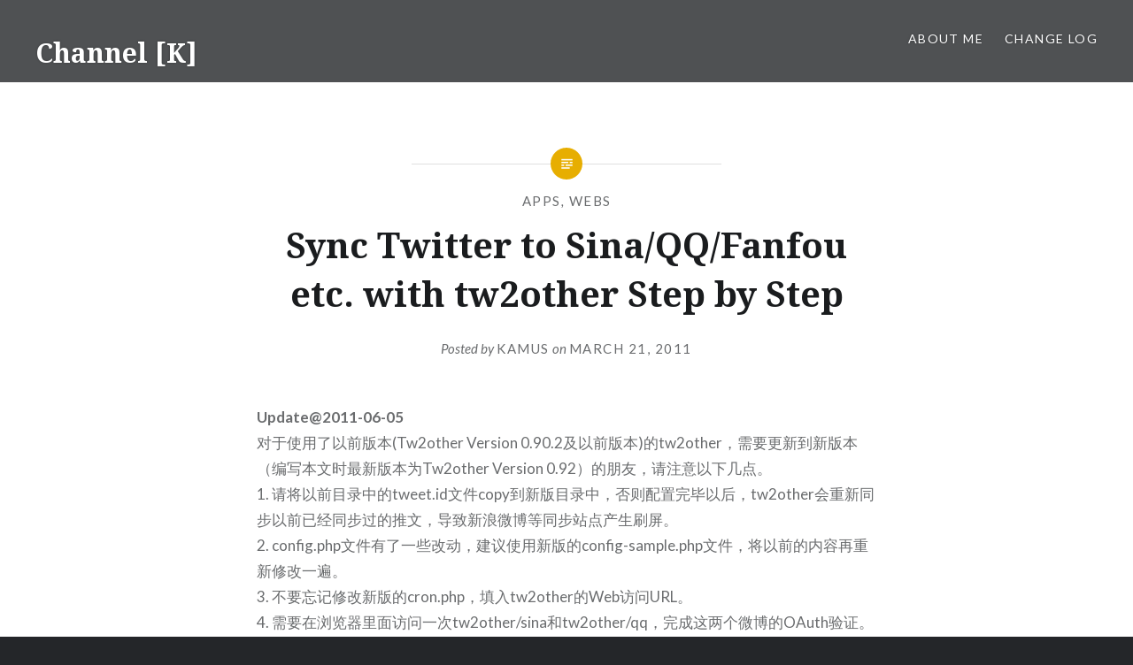

--- FILE ---
content_type: text/html; charset=UTF-8
request_url: https://www.dbform.com/2011/03/21/sync-twitter-to-sinaqqfanfou-etc-with-tw2other-step-by-step/?replytocom=4876
body_size: 20596
content:
<!DOCTYPE html>
<html lang="en-US">
<head>
<meta charset="UTF-8">
<meta name="viewport" content="width=device-width, initial-scale=1">
<link rel="profile" href="https://gmpg.org/xfn/11">
<link rel="pingback" href="https://www.dbform.com/xmlrpc.php">

<title>Sync Twitter to Sina/QQ/Fanfou etc. with tw2other Step by Step &#8211; Channel [K]</title>
<meta name='robots' content='max-image-preview:large, noindex, follow' />
<link rel='dns-prefetch' href='//res.wx.qq.com' />
<link rel='dns-prefetch' href='//cdn.jsdelivr.net' />
<link rel='dns-prefetch' href='//fonts.googleapis.com' />
<link rel='dns-prefetch' href='//v0.wordpress.com' />
<link rel="alternate" type="application/rss+xml" title="Channel [K] &raquo; Feed" href="https://www.dbform.com/feed/" />
<link rel="alternate" type="application/rss+xml" title="Channel [K] &raquo; Comments Feed" href="https://www.dbform.com/comments/feed/" />
<link rel="alternate" type="application/rss+xml" title="Channel [K] &raquo; Sync Twitter to Sina/QQ/Fanfou etc. with tw2other Step by Step Comments Feed" href="https://www.dbform.com/2011/03/21/sync-twitter-to-sinaqqfanfou-etc-with-tw2other-step-by-step/feed/" />
<link rel="alternate" title="oEmbed (JSON)" type="application/json+oembed" href="https://www.dbform.com/wp-json/oembed/1.0/embed?url=https%3A%2F%2Fwww.dbform.com%2F2011%2F03%2F21%2Fsync-twitter-to-sinaqqfanfou-etc-with-tw2other-step-by-step%2F" />
<link rel="alternate" title="oEmbed (XML)" type="text/xml+oembed" href="https://www.dbform.com/wp-json/oembed/1.0/embed?url=https%3A%2F%2Fwww.dbform.com%2F2011%2F03%2F21%2Fsync-twitter-to-sinaqqfanfou-etc-with-tw2other-step-by-step%2F&#038;format=xml" />
<style id='wp-img-auto-sizes-contain-inline-css' type='text/css'>
img:is([sizes=auto i],[sizes^="auto," i]){contain-intrinsic-size:3000px 1500px}
/*# sourceURL=wp-img-auto-sizes-contain-inline-css */
</style>
<link rel='stylesheet' id='jetpack_related-posts-css' href='https://www.dbform.com/wp-content/plugins/jetpack/modules/related-posts/related-posts.css?ver=20240116' type='text/css' media='all' />
<link rel='stylesheet' id='wp-weixin-main-style-css' href='https://www.dbform.com/wp-content/plugins/wp-weixin/css/main.min.css?ver=1741607144' type='text/css' media='all' />
<style id='wp-block-library-inline-css' type='text/css'>
:root{--wp-block-synced-color:#7a00df;--wp-block-synced-color--rgb:122,0,223;--wp-bound-block-color:var(--wp-block-synced-color);--wp-editor-canvas-background:#ddd;--wp-admin-theme-color:#007cba;--wp-admin-theme-color--rgb:0,124,186;--wp-admin-theme-color-darker-10:#006ba1;--wp-admin-theme-color-darker-10--rgb:0,107,160.5;--wp-admin-theme-color-darker-20:#005a87;--wp-admin-theme-color-darker-20--rgb:0,90,135;--wp-admin-border-width-focus:2px}@media (min-resolution:192dpi){:root{--wp-admin-border-width-focus:1.5px}}.wp-element-button{cursor:pointer}:root .has-very-light-gray-background-color{background-color:#eee}:root .has-very-dark-gray-background-color{background-color:#313131}:root .has-very-light-gray-color{color:#eee}:root .has-very-dark-gray-color{color:#313131}:root .has-vivid-green-cyan-to-vivid-cyan-blue-gradient-background{background:linear-gradient(135deg,#00d084,#0693e3)}:root .has-purple-crush-gradient-background{background:linear-gradient(135deg,#34e2e4,#4721fb 50%,#ab1dfe)}:root .has-hazy-dawn-gradient-background{background:linear-gradient(135deg,#faaca8,#dad0ec)}:root .has-subdued-olive-gradient-background{background:linear-gradient(135deg,#fafae1,#67a671)}:root .has-atomic-cream-gradient-background{background:linear-gradient(135deg,#fdd79a,#004a59)}:root .has-nightshade-gradient-background{background:linear-gradient(135deg,#330968,#31cdcf)}:root .has-midnight-gradient-background{background:linear-gradient(135deg,#020381,#2874fc)}:root{--wp--preset--font-size--normal:16px;--wp--preset--font-size--huge:42px}.has-regular-font-size{font-size:1em}.has-larger-font-size{font-size:2.625em}.has-normal-font-size{font-size:var(--wp--preset--font-size--normal)}.has-huge-font-size{font-size:var(--wp--preset--font-size--huge)}.has-text-align-center{text-align:center}.has-text-align-left{text-align:left}.has-text-align-right{text-align:right}.has-fit-text{white-space:nowrap!important}#end-resizable-editor-section{display:none}.aligncenter{clear:both}.items-justified-left{justify-content:flex-start}.items-justified-center{justify-content:center}.items-justified-right{justify-content:flex-end}.items-justified-space-between{justify-content:space-between}.screen-reader-text{border:0;clip-path:inset(50%);height:1px;margin:-1px;overflow:hidden;padding:0;position:absolute;width:1px;word-wrap:normal!important}.screen-reader-text:focus{background-color:#ddd;clip-path:none;color:#444;display:block;font-size:1em;height:auto;left:5px;line-height:normal;padding:15px 23px 14px;text-decoration:none;top:5px;width:auto;z-index:100000}html :where(.has-border-color){border-style:solid}html :where([style*=border-top-color]){border-top-style:solid}html :where([style*=border-right-color]){border-right-style:solid}html :where([style*=border-bottom-color]){border-bottom-style:solid}html :where([style*=border-left-color]){border-left-style:solid}html :where([style*=border-width]){border-style:solid}html :where([style*=border-top-width]){border-top-style:solid}html :where([style*=border-right-width]){border-right-style:solid}html :where([style*=border-bottom-width]){border-bottom-style:solid}html :where([style*=border-left-width]){border-left-style:solid}html :where(img[class*=wp-image-]){height:auto;max-width:100%}:where(figure){margin:0 0 1em}html :where(.is-position-sticky){--wp-admin--admin-bar--position-offset:var(--wp-admin--admin-bar--height,0px)}@media screen and (max-width:600px){html :where(.is-position-sticky){--wp-admin--admin-bar--position-offset:0px}}

/*# sourceURL=wp-block-library-inline-css */
</style><style id='global-styles-inline-css' type='text/css'>
:root{--wp--preset--aspect-ratio--square: 1;--wp--preset--aspect-ratio--4-3: 4/3;--wp--preset--aspect-ratio--3-4: 3/4;--wp--preset--aspect-ratio--3-2: 3/2;--wp--preset--aspect-ratio--2-3: 2/3;--wp--preset--aspect-ratio--16-9: 16/9;--wp--preset--aspect-ratio--9-16: 9/16;--wp--preset--color--black: #000000;--wp--preset--color--cyan-bluish-gray: #abb8c3;--wp--preset--color--white: #ffffff;--wp--preset--color--pale-pink: #f78da7;--wp--preset--color--vivid-red: #cf2e2e;--wp--preset--color--luminous-vivid-orange: #ff6900;--wp--preset--color--luminous-vivid-amber: #fcb900;--wp--preset--color--light-green-cyan: #7bdcb5;--wp--preset--color--vivid-green-cyan: #00d084;--wp--preset--color--pale-cyan-blue: #8ed1fc;--wp--preset--color--vivid-cyan-blue: #0693e3;--wp--preset--color--vivid-purple: #9b51e0;--wp--preset--gradient--vivid-cyan-blue-to-vivid-purple: linear-gradient(135deg,rgb(6,147,227) 0%,rgb(155,81,224) 100%);--wp--preset--gradient--light-green-cyan-to-vivid-green-cyan: linear-gradient(135deg,rgb(122,220,180) 0%,rgb(0,208,130) 100%);--wp--preset--gradient--luminous-vivid-amber-to-luminous-vivid-orange: linear-gradient(135deg,rgb(252,185,0) 0%,rgb(255,105,0) 100%);--wp--preset--gradient--luminous-vivid-orange-to-vivid-red: linear-gradient(135deg,rgb(255,105,0) 0%,rgb(207,46,46) 100%);--wp--preset--gradient--very-light-gray-to-cyan-bluish-gray: linear-gradient(135deg,rgb(238,238,238) 0%,rgb(169,184,195) 100%);--wp--preset--gradient--cool-to-warm-spectrum: linear-gradient(135deg,rgb(74,234,220) 0%,rgb(151,120,209) 20%,rgb(207,42,186) 40%,rgb(238,44,130) 60%,rgb(251,105,98) 80%,rgb(254,248,76) 100%);--wp--preset--gradient--blush-light-purple: linear-gradient(135deg,rgb(255,206,236) 0%,rgb(152,150,240) 100%);--wp--preset--gradient--blush-bordeaux: linear-gradient(135deg,rgb(254,205,165) 0%,rgb(254,45,45) 50%,rgb(107,0,62) 100%);--wp--preset--gradient--luminous-dusk: linear-gradient(135deg,rgb(255,203,112) 0%,rgb(199,81,192) 50%,rgb(65,88,208) 100%);--wp--preset--gradient--pale-ocean: linear-gradient(135deg,rgb(255,245,203) 0%,rgb(182,227,212) 50%,rgb(51,167,181) 100%);--wp--preset--gradient--electric-grass: linear-gradient(135deg,rgb(202,248,128) 0%,rgb(113,206,126) 100%);--wp--preset--gradient--midnight: linear-gradient(135deg,rgb(2,3,129) 0%,rgb(40,116,252) 100%);--wp--preset--font-size--small: 13px;--wp--preset--font-size--medium: 20px;--wp--preset--font-size--large: 36px;--wp--preset--font-size--x-large: 42px;--wp--preset--spacing--20: 0.44rem;--wp--preset--spacing--30: 0.67rem;--wp--preset--spacing--40: 1rem;--wp--preset--spacing--50: 1.5rem;--wp--preset--spacing--60: 2.25rem;--wp--preset--spacing--70: 3.38rem;--wp--preset--spacing--80: 5.06rem;--wp--preset--shadow--natural: 6px 6px 9px rgba(0, 0, 0, 0.2);--wp--preset--shadow--deep: 12px 12px 50px rgba(0, 0, 0, 0.4);--wp--preset--shadow--sharp: 6px 6px 0px rgba(0, 0, 0, 0.2);--wp--preset--shadow--outlined: 6px 6px 0px -3px rgb(255, 255, 255), 6px 6px rgb(0, 0, 0);--wp--preset--shadow--crisp: 6px 6px 0px rgb(0, 0, 0);}:where(.is-layout-flex){gap: 0.5em;}:where(.is-layout-grid){gap: 0.5em;}body .is-layout-flex{display: flex;}.is-layout-flex{flex-wrap: wrap;align-items: center;}.is-layout-flex > :is(*, div){margin: 0;}body .is-layout-grid{display: grid;}.is-layout-grid > :is(*, div){margin: 0;}:where(.wp-block-columns.is-layout-flex){gap: 2em;}:where(.wp-block-columns.is-layout-grid){gap: 2em;}:where(.wp-block-post-template.is-layout-flex){gap: 1.25em;}:where(.wp-block-post-template.is-layout-grid){gap: 1.25em;}.has-black-color{color: var(--wp--preset--color--black) !important;}.has-cyan-bluish-gray-color{color: var(--wp--preset--color--cyan-bluish-gray) !important;}.has-white-color{color: var(--wp--preset--color--white) !important;}.has-pale-pink-color{color: var(--wp--preset--color--pale-pink) !important;}.has-vivid-red-color{color: var(--wp--preset--color--vivid-red) !important;}.has-luminous-vivid-orange-color{color: var(--wp--preset--color--luminous-vivid-orange) !important;}.has-luminous-vivid-amber-color{color: var(--wp--preset--color--luminous-vivid-amber) !important;}.has-light-green-cyan-color{color: var(--wp--preset--color--light-green-cyan) !important;}.has-vivid-green-cyan-color{color: var(--wp--preset--color--vivid-green-cyan) !important;}.has-pale-cyan-blue-color{color: var(--wp--preset--color--pale-cyan-blue) !important;}.has-vivid-cyan-blue-color{color: var(--wp--preset--color--vivid-cyan-blue) !important;}.has-vivid-purple-color{color: var(--wp--preset--color--vivid-purple) !important;}.has-black-background-color{background-color: var(--wp--preset--color--black) !important;}.has-cyan-bluish-gray-background-color{background-color: var(--wp--preset--color--cyan-bluish-gray) !important;}.has-white-background-color{background-color: var(--wp--preset--color--white) !important;}.has-pale-pink-background-color{background-color: var(--wp--preset--color--pale-pink) !important;}.has-vivid-red-background-color{background-color: var(--wp--preset--color--vivid-red) !important;}.has-luminous-vivid-orange-background-color{background-color: var(--wp--preset--color--luminous-vivid-orange) !important;}.has-luminous-vivid-amber-background-color{background-color: var(--wp--preset--color--luminous-vivid-amber) !important;}.has-light-green-cyan-background-color{background-color: var(--wp--preset--color--light-green-cyan) !important;}.has-vivid-green-cyan-background-color{background-color: var(--wp--preset--color--vivid-green-cyan) !important;}.has-pale-cyan-blue-background-color{background-color: var(--wp--preset--color--pale-cyan-blue) !important;}.has-vivid-cyan-blue-background-color{background-color: var(--wp--preset--color--vivid-cyan-blue) !important;}.has-vivid-purple-background-color{background-color: var(--wp--preset--color--vivid-purple) !important;}.has-black-border-color{border-color: var(--wp--preset--color--black) !important;}.has-cyan-bluish-gray-border-color{border-color: var(--wp--preset--color--cyan-bluish-gray) !important;}.has-white-border-color{border-color: var(--wp--preset--color--white) !important;}.has-pale-pink-border-color{border-color: var(--wp--preset--color--pale-pink) !important;}.has-vivid-red-border-color{border-color: var(--wp--preset--color--vivid-red) !important;}.has-luminous-vivid-orange-border-color{border-color: var(--wp--preset--color--luminous-vivid-orange) !important;}.has-luminous-vivid-amber-border-color{border-color: var(--wp--preset--color--luminous-vivid-amber) !important;}.has-light-green-cyan-border-color{border-color: var(--wp--preset--color--light-green-cyan) !important;}.has-vivid-green-cyan-border-color{border-color: var(--wp--preset--color--vivid-green-cyan) !important;}.has-pale-cyan-blue-border-color{border-color: var(--wp--preset--color--pale-cyan-blue) !important;}.has-vivid-cyan-blue-border-color{border-color: var(--wp--preset--color--vivid-cyan-blue) !important;}.has-vivid-purple-border-color{border-color: var(--wp--preset--color--vivid-purple) !important;}.has-vivid-cyan-blue-to-vivid-purple-gradient-background{background: var(--wp--preset--gradient--vivid-cyan-blue-to-vivid-purple) !important;}.has-light-green-cyan-to-vivid-green-cyan-gradient-background{background: var(--wp--preset--gradient--light-green-cyan-to-vivid-green-cyan) !important;}.has-luminous-vivid-amber-to-luminous-vivid-orange-gradient-background{background: var(--wp--preset--gradient--luminous-vivid-amber-to-luminous-vivid-orange) !important;}.has-luminous-vivid-orange-to-vivid-red-gradient-background{background: var(--wp--preset--gradient--luminous-vivid-orange-to-vivid-red) !important;}.has-very-light-gray-to-cyan-bluish-gray-gradient-background{background: var(--wp--preset--gradient--very-light-gray-to-cyan-bluish-gray) !important;}.has-cool-to-warm-spectrum-gradient-background{background: var(--wp--preset--gradient--cool-to-warm-spectrum) !important;}.has-blush-light-purple-gradient-background{background: var(--wp--preset--gradient--blush-light-purple) !important;}.has-blush-bordeaux-gradient-background{background: var(--wp--preset--gradient--blush-bordeaux) !important;}.has-luminous-dusk-gradient-background{background: var(--wp--preset--gradient--luminous-dusk) !important;}.has-pale-ocean-gradient-background{background: var(--wp--preset--gradient--pale-ocean) !important;}.has-electric-grass-gradient-background{background: var(--wp--preset--gradient--electric-grass) !important;}.has-midnight-gradient-background{background: var(--wp--preset--gradient--midnight) !important;}.has-small-font-size{font-size: var(--wp--preset--font-size--small) !important;}.has-medium-font-size{font-size: var(--wp--preset--font-size--medium) !important;}.has-large-font-size{font-size: var(--wp--preset--font-size--large) !important;}.has-x-large-font-size{font-size: var(--wp--preset--font-size--x-large) !important;}
/*# sourceURL=global-styles-inline-css */
</style>

<style id='classic-theme-styles-inline-css' type='text/css'>
/*! This file is auto-generated */
.wp-block-button__link{color:#fff;background-color:#32373c;border-radius:9999px;box-shadow:none;text-decoration:none;padding:calc(.667em + 2px) calc(1.333em + 2px);font-size:1.125em}.wp-block-file__button{background:#32373c;color:#fff;text-decoration:none}
/*# sourceURL=/wp-includes/css/classic-themes.min.css */
</style>
<link rel='stylesheet' id='Katex-css' href='https://cdn.jsdelivr.net/wp/wp-editormd/tags/10.2.1/assets/KaTeX/katex.min.css?ver=10.2.1' type='text/css' media='all' />
<link rel='stylesheet' id='Emojify.js-css' href='https://cdn.jsdelivr.net/wp/wp-editormd/tags/10.2.1/assets/Emojify.js/css/basic/emojify.min.css?ver=10.2.1' type='text/css' media='all' />
<link rel='stylesheet' id='prism-theme-default-css' href='https://cdn.jsdelivr.net/wp/wp-editormd/tags/10.2.1/assets/Prism.js/themes/prism.css?ver=1.15.0' type='text/css' media='all' />
<link rel='stylesheet' id='prism-plugin-toolbar-css' href='https://cdn.jsdelivr.net/wp/wp-editormd/tags/10.2.1/assets/Prism.js/plugins/toolbar/prism-toolbar.css?ver=1.15.0' type='text/css' media='all' />
<link rel='stylesheet' id='prism-plugin-line-numbers-css' href='https://cdn.jsdelivr.net/wp/wp-editormd/tags/10.2.1/assets/Prism.js/plugins/line-numbers/prism-line-numbers.css?ver=1.15.0' type='text/css' media='all' />
<link rel='stylesheet' id='genericons-css' href='https://www.dbform.com/wp-content/plugins/jetpack/_inc/genericons/genericons/genericons.css?ver=3.1' type='text/css' media='all' />
<link rel='stylesheet' id='dyad-fonts-css' href='https://fonts.googleapis.com/css?family=Lato%3A400%2C400italic%2C700%2C700italic%7CNoto+Serif%3A400%2C400italic%2C700%2C700italic&#038;subset=latin%2Clatin-ext' type='text/css' media='all' />
<link rel='stylesheet' id='dyad-style-css' href='https://www.dbform.com/wp-content/themes/dyad/style.css?ver=6.9' type='text/css' media='all' />
<link rel='stylesheet' id='enlighterjs-css' href='https://www.dbform.com/wp-content/plugins/enlighter/cache/enlighterjs.min.css?ver=GGs4W19alaUOQv3' type='text/css' media='all' />
<script type="text/javascript" id="jetpack_related-posts-js-extra">
/* <![CDATA[ */
var related_posts_js_options = {"post_heading":"h4"};
//# sourceURL=jetpack_related-posts-js-extra
/* ]]> */
</script>
<script type="text/javascript" src="https://www.dbform.com/wp-content/plugins/jetpack/_inc/build/related-posts/related-posts.min.js?ver=20240116" id="jetpack_related-posts-js"></script>
<script type="text/javascript" src="//res.wx.qq.com/open/js/jweixin-1.6.0.js?ver=6.9" id="wechat-api-script-js"></script>
<link rel="https://api.w.org/" href="https://www.dbform.com/wp-json/" /><link rel="alternate" title="JSON" type="application/json" href="https://www.dbform.com/wp-json/wp/v2/posts/1425" /><link rel="EditURI" type="application/rsd+xml" title="RSD" href="https://www.dbform.com/xmlrpc.php?rsd" />
<meta name="generator" content="WordPress 6.9" />
<link rel="canonical" href="https://www.dbform.com/2011/03/21/sync-twitter-to-sinaqqfanfou-etc-with-tw2other-step-by-step/" />
<link rel='shortlink' href='https://wp.me/paDvpd-mZ' />
<style type="text/css">.recentcomments a{display:inline !important;padding:0 !important;margin:0 !important;}</style>
<!-- Jetpack Open Graph Tags -->
<meta property="og:type" content="article" />
<meta property="og:title" content="Sync Twitter to Sina/QQ/Fanfou etc. with tw2other Step by Step" />
<meta property="og:url" content="https://www.dbform.com/2011/03/21/sync-twitter-to-sinaqqfanfou-etc-with-tw2other-step-by-step/" />
<meta property="og:description" content="Update@2011-06-05 对于使用了以前版本(Tw2other Version 0.90.2及以前版本)的tw2other，需要更新到新版本（编写本文时最新版本为Tw2other Version 0.92）的朋友，请注意以下几点。 1. 请将以前目录中的tweet.id文件copy到新版目录中，否则配置完毕以后，tw2other会重新同步以前已经同步过的推文，导致新浪微博等同步站点…" />
<meta property="article:published_time" content="2011-03-21T11:15:46+00:00" />
<meta property="article:modified_time" content="2011-03-21T11:15:46+00:00" />
<meta property="og:site_name" content="Channel [K]" />
<meta property="og:image" content="https://farm6.static.flickr.com/5055/5546474602_d5b9c3bed9.jpg" />
<meta property="og:image:width" content="500" />
<meta property="og:image:height" content="365" />
<meta property="og:image:alt" content="Create Sina Weibo App" />
<meta property="og:locale" content="en_US" />
<meta name="twitter:text:title" content="Sync Twitter to Sina/QQ/Fanfou etc. with tw2other Step by Step" />
<meta name="twitter:image" content="http://farm6.static.flickr.com/5055/5546474602_d5b9c3bed9.jpg?w=640" />
<meta name="twitter:image:alt" content="Create Sina Weibo App" />
<meta name="twitter:card" content="summary_large_image" />

<!-- End Jetpack Open Graph Tags -->
</head>

<body data-rsssl=1 class="wp-singular post-template-default single single-post postid-1425 single-format-standard wp-theme-dyad group-blog is-singular no-js">
<div id="page" class="hfeed site">
	<a class="skip-link screen-reader-text" href="#content">Skip to content</a>

	<header id="masthead" class="site-header" role="banner">
		<div class="site-branding">
			<a href="https://www.dbform.com/" class="site-logo-link" rel="home" itemprop="url"></a>			<h1 class="site-title">
				<a href="https://www.dbform.com/" rel="home">
					Channel [K]				</a>
			</h1>
			<p class="site-description">面朝大海，春暖花开</p>
		</div><!-- .site-branding -->

		<nav id="site-navigation" class="main-navigation" role="navigation">
			<button class="menu-toggle" aria-controls="primary-menu" aria-expanded="false">Menu</button>
			<div id="primary-menu" class="menu"><ul>
<li class="page_item page-item-10"><a href="https://www.dbform.com/about-me/">About Me</a></li>
<li class="page_item page-item-12"><a href="https://www.dbform.com/change-log/">Change Log</a></li>
</ul></div>
		</nav>

	</header><!-- #masthead -->

	<div class="site-inner">

		
		<div id="content" class="site-content">

	<main id="primary" class="content-area" role="main">

		
			
<article id="post-1425" class="post-1425 post type-post status-publish format-standard hentry category-apps category-webs tag-tw2other tag-twitter">
	

	<div class="entry-inner">

		<header class="entry-header">
			<div class="entry-meta">
				<span class="cat-links"><a href="https://www.dbform.com/category/apps/" rel="category tag">Apps</a>, <a href="https://www.dbform.com/category/webs/" rel="category tag">Webs</a></span>			</div><!-- .entry-meta -->

			<h1 class="entry-title">Sync Twitter to Sina/QQ/Fanfou etc. with tw2other Step by Step</h1>
			<div class="entry-posted">
				<div class="posted-info"><span class="byline">Posted by <span class="author vcard"><a class="url fn n" href="https://www.dbform.com/author/cloud_df8tlu/">Kamus</a></span></span> on <span class="posted-on"><a href="https://www.dbform.com/2011/03/21/sync-twitter-to-sinaqqfanfou-etc-with-tw2other-step-by-step/" rel="bookmark"><time class="entry-date published updated" datetime="2011-03-21T19:15:46+09:00">March 21, 2011</time></a></span></div>			</div><!-- .entry-posted -->
		</header><!-- .entry-header -->

		<div class="entry-content">
			<p><strong>Update@2011-06-05</strong><br />
对于使用了以前版本(Tw2other Version 0.90.2及以前版本)的tw2other，需要更新到新版本（编写本文时最新版本为Tw2other Version 0.92）的朋友，请注意以下几点。<br />
1. 请将以前目录中的tweet.id文件copy到新版目录中，否则配置完毕以后，tw2other会重新同步以前已经同步过的推文，导致新浪微博等同步站点产生刷屏。<br />
2. config.php文件有了一些改动，建议使用新版的config-sample.php文件，将以前的内容再重新修改一遍。<br />
3. 不要忘记修改新版的cron.php，填入tw2other的Web访问URL。<br />
4. 需要在浏览器里面访问一次tw2other/sina和tw2other/qq，完成这两个微博的OAuth验证。如果之前已经做过腾讯微博OAuth认证，确认原来的oauth目录还在，那么就无需再次访问tw2other/qq来获取认证。</p>
<p><strong>正文修改版@2011-06-05</strong></p>
<p>本文中某些链接需要翻墙才能访问，不过在现在这个社会，不会翻墙应该都不好意思跟人打招呼吧。</p>
<p>如果你觉得本文有用，请在twitter中fo <a href="http://twitter.com/#!/cluries">@cluries</a>，他是本文中主角tw2other的作者，当然fo我<a href="http://twitter.com/#!/kamusis">@kamusis</a>也很欢迎。</p>
<p><strong>需求：</strong><br />
<a href="http://www.twitter.com">Twitter</a>使用者，但是鉴于某些需要交流的朋友仍然定居在新浪微博/腾讯微博/饭否等国内微博站点的，希望能够通过某种方法将Twitter上的推文自动同步到这些国内微博中。</p>
<p><strong>前提条件：</strong><br />
1. 有一个在墙外的支持php的虚拟主机，这是最方便的，比如Dreamhost/Linode。<br />
2. 有Twitter帐号<br />
3. 有你想要同步的国内微博帐号</p>
<p><strong>步骤：</strong><br />
1. 下载Tw2other：<a href="http://code.google.com/p/tw2ohter/">主页</a>，<a href="http://code.google.com/p/tw2ohter/downloads/list">下载地址</a>。</p>
<p>2. 将zip文件上传到虚拟主机的某个目录中，该目录应该可以在Web上被访问到，解压，会生成Tw2other目录。</p>
<p>3. 注册Twitter OAuth App<br />
登录<a href="http://dev.twitter.com">Twitter Dev</a>站点。<br />
选择Register an Application。<br />
Application Name随意填写，最好比较特别一些，保证和其他人不重复。<br />
Application Type选择默认的Browser。<br />
Callback URL填写可以在Web访问的tw2other中callback.php的地址，比如http://yourdomain/Tw2other/callback.php。（注意：默认解压出来的目录是Tw2other，不是tw2other，大小写敏感的）<br />
Default Access type选择Read &#038; Write。<br />
提交并成功以后，在新页面会显示Settings信息，其中<strong>Consumer key</strong>和<strong>Consumer secret</strong>在后面的配置中会用到，请记好。</p>
<p>4. 如果要同步到新浪微博，需要注册新浪微博API，如果不需要同步到新浪微博，可以跳过此步。<br />
点击<a href="http://open.t.sina.com.cn/apps/new">此处</a>申请新浪微博AppKey。<br />
申请完毕以后，需要创建一个新App。基本上与申请Twitter App的界面很像。我的设置参看下图。<br />
<a href="http://www.flickr.com/photos/kamus/5546474602/" title="Create Sina Weibo App by kamusis, on Flickr"><img fetchpriority="high" decoding="async" src="https://farm6.static.flickr.com/5055/5546474602_d5b9c3bed9.jpg" width="500" height="365" alt="Create Sina Weibo App" /></a></p>
<p>注册完毕以后，在应用状态页面可以看到App Key，在后面的配置中会用到，请记好。</p>
<p><strong>Update@2011-06-05：在Tw2other 0.92版本以后，还将使用到App Secret。</strong></p>
<p>5. 修改Tw2other配置<br />
将config-sample.php改名为config.php。修改config.php中的以下项：</p>
<pre lang='SHELL'>//注意，在Twitter注册Application的时候，Application Type这一项要选中Browser 
define ( 'CONSUMER_KEY', '此处填入上面注册的Twitter OAuth App的Consumer key' );
define ( 'CONSUMER_SECRET', '此处填入上面注册的Twitter OAuth App的Consumer secret' );

//填写tw2other的url，注意目录的大小写 。
define ( 'TW2OTHER_URL', '此处填入tw2other的URL比如http://yourdomain/Tw2other/' );

//填写为你自己申请的SINA API KEY和API Secret
define ( 'SINA_API_KEY', '此处填入上面注册的新浪微博 App的AppKey' );
define ( 'SINA_API_SECRET', '此处填入上面注册的新浪微博 App的AppSecret');</pre>
<p><del datetime="2011-06-05T15:53:36+00:00">填入自己的新浪微博用户名和密码</del></p>
<p><strong>Update@2011-06-05：在Tw2other 0.92版本以后，由于同步新浪微博也使用OAuth认证，因此不再需要在config.php中再填入新浪微博的用户名和密码了。但是需要如5.1中描述完成OAuth验证</strong></p>
<p>5.1 完成新浪微博OAuth验证<br />
在浏览器里访问tw2other下的sina目录，比如：http://yourdomain/Tw2other/sina/，跟随页面提示，将会带你去新浪完成认证。</p>
<p>6. 授权tw2other访问Twitter<br />
在浏览器里面访问tw2other，就是访问在config.php中定义的TW2OTHER_URL。打开页面如下图。<br />
<a href="http://www.flickr.com/photos/kamus/5546474548/" title="tw2other  by kamusis, on Flickr"><img decoding="async" src="https://farm6.static.flickr.com/5299/5546474548_e48e07527f.jpg" width="500" height="214" alt="tw2other " /></a></p>
<p>点击“Sign in with Twitter”，进入twitter授权页面，这个页面大家应该很熟悉了，点击“Allow”就OK了。<br />
<a href="http://www.flickr.com/photos/kamus/5546474592/" title="Twitter authoriza by kamusis, on Flickr"><img decoding="async" src="https://farm6.static.flickr.com/5018/5546474592_b116d1773b.jpg" width="500" height="264" alt="Twitter authoriza" /></a></p>
<p>7. 如果要同步到腾讯微博，那么需要使用腾讯OAuth，不同步到腾讯微博的，跳过这步。<br />
在浏览器里面访问tw2other下的qq目录，比如：http://yourdomain/Tw2other/qq/<br />
认证方式跟上一步认证twitter相仿，不再赘述。</p>
<p>在完成了twitter，新浪微博，腾讯微博三个OAuth认证以后，在oauth目录中将存在以下三个文件。该目录通常在tw2other目录的上两层目录中，../../oauth/，由config.php中的OAUTH_DIR参数定义。</p>
<pre>$ ls -l
total 12
-rw-r--r-- 1 wiskyorg pg480077 218 2011-03-21 00:34 tw2other.oauth
-rw-r--r-- 1 wiskyorg pg480077 156 2011-06-05 08:58 tw2other_qq.oauth
-rw-r--r-- 1 wiskyorg pg480077 163 2011-06-05 08:47 tw2other_sina.oauth</pre>
<p>8. 如果要同步到饭否，需要修改config.php，不同步饭否的，跳过此步。<br />
填入自己的饭否用户名和密码：</p>
<pre lang='SHELL'>"fanfou" => array ('username' => 'your_username', 'password' => 'your_password'</pre>
<p>9. 其他还可以同步的微博包括嘀咕，豆瓣，follow5等都是需要修改config.php，填入用户名密码即可。</p>
<p>10. 最后一步，也是最重要的一步，需要设置tw2other被定期调用，这样才能完成定期同步的功能。<br />
修改tw2other下的cron.php文件，填入tw2other的Web访问URL。</p>
<pre lang='SHELL'>$url = "http://yourdomain/Tw2other/index.php";</pre>
<p>修改完毕的cron.php文件必须被某种机制定期调用，才能完成定期同步的功能，在Linux主机中通常通过crontab来完成。</p>
<p>一般带cPanel的主机都自带crontab job设置界面，但是在Dreamhost的cPanel界面中设置只能最小设置到10分钟运行一次程序，这不满足我们的需求，我们想1分钟同步一次，而Dreamhost是支持ssh登录的，因此可以直接在命令行中设置。</p>
<p>在任意目录中创建crontab.tw文件，文件名随意，文件内容如下。</p>
<pre lang='SHELL'>$ cat crontab.tw
# tw2other
MAILTO="your_mail_address"
*/1 * * * * /usr/local/bin/php /yourdirectory/Tw2other/cron.php</pre>
<p>然后执行以下命令，将cron配置更新到crontab中。</p>
<pre lang='SHELL'>$ crontab crontab.tw</pre>
<p>在配置到crontab中之前，可以手工执行/usr/local/bin/php /yourdirectory/Tw2other/cron.php这个命令，看看是否能够同步成功。</p>
<p>注意：其中的MAILTO表示每次cron执行以后都会将结果发送到指定邮件地址，这是为了在一开始测试使用，在tw2other功能正常以后，将此行删除，否则每分钟收到一封邮件很恐怖。<br />
在收到的邮件里，邮件内容是no update或者Can&#8217;t update now!都是正常的，前者表示没有需要同步的内容，后者表示在指定的间隔时间内多次更新了，tw2other的默认更新时间间隔是50秒，由config.php中的INTERVAL变量控制，通常我们会保持默认值50秒不变。</p>
<p>至此，整个tw2other算是设置完毕。</p>
<p>更多的资源请访问：<a href="http://code.google.com/p/tw2ohter/">tw2other主页</a> | <a href="http://cuies.com/">作者cluries主页</a> | <a href="http://twitter.com/#!/cluries">作者cluries Twitter ID</a></p>

<div id='jp-relatedposts' class='jp-relatedposts' >
	<h3 class="jp-relatedposts-headline"><em>Related</em></h3>
</div>					</div><!-- .entry-content -->

		<footer class="entry-footer"><div class="tags-links"><a href="https://www.dbform.com/tag/tw2other/" rel="tag">tw2other</a><a href="https://www.dbform.com/tag/twitter/" rel="tag">twitter</a></div></footer>	</div><!-- .entry-inner -->
</article><!-- #post-## -->


			
	<nav class="navigation post-navigation" aria-label="Posts">
		<h2 class="screen-reader-text">Post navigation</h2>
		<div class="nav-links"><div class="nav-previous"><a href="https://www.dbform.com/2011/03/09/mac%e4%b9%8b%e8%b7%af%ef%bc%88%e5%8d%81%ef%bc%89-how-to-change-default-programs-in-mac-os-x-leopard/" rel="prev"><div class="nav-previous"><span class="nav-subtitle">Previous Post</span> <span class="nav-title">Mac之路（十）- How to Change Default Programs in Mac OS X Leopard</span></div></a></div><div class="nav-next"><a href="https://www.dbform.com/2011/03/23/access-amazon-ec2-with-sshputtysecurecrt/" rel="next"><div class="nav-next"><span class="nav-subtitle">Next Post</span> <span class="nav-title">Access Amazon EC2 with SSH/putty/SecureCRT</span></div></a></div></div>
	</nav>
		
		
<div class="comments-area-wrapper">

	<div id="comments" class="comments-area">

		
					<h2 class="comments-title">
				26 Comments
									<a href="#respond" class="add-comment-link">Add yours</a>
							</h2>

			
			<ol class="comment-list">
						<li class="comment even thread-even depth-1" id="comment-4870">
				<div id="div-comment-4870" class="comment-body">
				<div class="comment-author vcard">
			<span class="avatar-container"><img alt='' src='https://secure.gravatar.com/avatar/9a4b39a9e23904e0eeb65ab9cb4f8a8456816e4b9cb1bc877017f797179bb9c4?s=100&#038;d=mm&#038;r=g' srcset='https://secure.gravatar.com/avatar/9a4b39a9e23904e0eeb65ab9cb4f8a8456816e4b9cb1bc877017f797179bb9c4?s=200&#038;d=mm&#038;r=g 2x' class='avatar avatar-100 photo' height='100' width='100' loading='lazy' decoding='async'/></span>			<cite class="fn"><a href="http://www.blogzsh.com" class="url" rel="ugc external nofollow">CHEUNG</a></cite> <span class="says">says:</span>		</div>
		
		<div class="comment-meta commentmetadata">
			<a href="https://www.dbform.com/2011/03/21/sync-twitter-to-sinaqqfanfou-etc-with-tw2other-step-by-step/#comment-4870">March 22, 2011 at 1:55 pm</a>		</div>

		<p>为什么我到了第六步“授权tw2other访问Twitter”这里，打开了的TW2OTHER_URL时，显示“No update”或者“Can&#8217;t update now!”，而不是进入授权页面？</p>

		<div class="reply"><a rel="nofollow" class="comment-reply-link" href="https://www.dbform.com/2011/03/21/sync-twitter-to-sinaqqfanfou-etc-with-tw2other-step-by-step/?replytocom=4870#respond" data-commentid="4870" data-postid="1425" data-belowelement="div-comment-4870" data-respondelement="respond" data-replyto="Reply to CHEUNG" aria-label="Reply to CHEUNG">Reply</a></div>
				</div>
				</li><!-- #comment-## -->
		<li class="comment odd alt thread-odd thread-alt depth-1" id="comment-4871">
				<div id="div-comment-4871" class="comment-body">
				<div class="comment-author vcard">
			<span class="avatar-container"><img alt='' src='https://secure.gravatar.com/avatar/69d4ca511ccc8b88835100203ddce1b9a387e778eb6421e6bfc1561744e393a6?s=100&#038;d=mm&#038;r=g' srcset='https://secure.gravatar.com/avatar/69d4ca511ccc8b88835100203ddce1b9a387e778eb6421e6bfc1561744e393a6?s=200&#038;d=mm&#038;r=g 2x' class='avatar avatar-100 photo' height='100' width='100' loading='lazy' decoding='async'/></span>			<cite class="fn"><a href="https://www.dbform.com" class="url" rel="ugc">Kamus</a></cite> <span class="says">says:</span>		</div>
		
		<div class="comment-meta commentmetadata">
			<a href="https://www.dbform.com/2011/03/21/sync-twitter-to-sinaqqfanfou-etc-with-tw2other-step-by-step/#comment-4871">March 22, 2011 at 2:58 pm</a>		</div>

		<p>@Cheung<br />
如果你已经做过授权了，再次访问这个URL，就会进行同步的工作。<br />
你可以检查一下自己的twitter账户中settings-&gt;connections中是不是已经有tw2other的授权了？</p>

		<div class="reply"><a rel="nofollow" class="comment-reply-link" href="https://www.dbform.com/2011/03/21/sync-twitter-to-sinaqqfanfou-etc-with-tw2other-step-by-step/?replytocom=4871#respond" data-commentid="4871" data-postid="1425" data-belowelement="div-comment-4871" data-respondelement="respond" data-replyto="Reply to Kamus" aria-label="Reply to Kamus">Reply</a></div>
				</div>
				</li><!-- #comment-## -->
		<li class="comment even thread-even depth-1" id="comment-4872">
				<div id="div-comment-4872" class="comment-body">
				<div class="comment-author vcard">
			<span class="avatar-container"><img alt='' src='https://secure.gravatar.com/avatar/69d4ca511ccc8b88835100203ddce1b9a387e778eb6421e6bfc1561744e393a6?s=100&#038;d=mm&#038;r=g' srcset='https://secure.gravatar.com/avatar/69d4ca511ccc8b88835100203ddce1b9a387e778eb6421e6bfc1561744e393a6?s=200&#038;d=mm&#038;r=g 2x' class='avatar avatar-100 photo' height='100' width='100' loading='lazy' decoding='async'/></span>			<cite class="fn"><a href="https://www.dbform.com" class="url" rel="ugc">Kamus</a></cite> <span class="says">says:</span>		</div>
		
		<div class="comment-meta commentmetadata">
			<a href="https://www.dbform.com/2011/03/21/sync-twitter-to-sinaqqfanfou-etc-with-tw2other-step-by-step/#comment-4872">March 22, 2011 at 3:45 pm</a>		</div>

		<p>@Cheung<br />
检查你的config.php配置的OAUTH_DIR目录中是不是已经有tw2other.oauth文件了？如果有的话，删除，再重新重新访问一次TW2OTHER_URL。</p>

		<div class="reply"><a rel="nofollow" class="comment-reply-link" href="https://www.dbform.com/2011/03/21/sync-twitter-to-sinaqqfanfou-etc-with-tw2other-step-by-step/?replytocom=4872#respond" data-commentid="4872" data-postid="1425" data-belowelement="div-comment-4872" data-respondelement="respond" data-replyto="Reply to Kamus" aria-label="Reply to Kamus">Reply</a></div>
				</div>
				</li><!-- #comment-## -->
		<li class="comment odd alt thread-odd thread-alt depth-1" id="comment-4873">
				<div id="div-comment-4873" class="comment-body">
				<div class="comment-author vcard">
			<span class="avatar-container"><img alt='' src='https://secure.gravatar.com/avatar/6816bdcf7387aa438140cbef4cc324485bc812fc6d21b69bb5b6e9a6df0d6c0f?s=100&#038;d=mm&#038;r=g' srcset='https://secure.gravatar.com/avatar/6816bdcf7387aa438140cbef4cc324485bc812fc6d21b69bb5b6e9a6df0d6c0f?s=200&#038;d=mm&#038;r=g 2x' class='avatar avatar-100 photo' height='100' width='100' loading='lazy' decoding='async'/></span>			<cite class="fn">Liam</cite> <span class="says">says:</span>		</div>
		
		<div class="comment-meta commentmetadata">
			<a href="https://www.dbform.com/2011/03/21/sync-twitter-to-sinaqqfanfou-etc-with-tw2other-step-by-step/#comment-4873">April 7, 2011 at 4:08 pm</a>		</div>

		<p>hey， 有空能帮我解决下么，我第六步就不行了。我的这个空间我不知道要传到哪个目录去，根目录的话，执行tw2other就是404，如果放到和wordpress admin平行的目录就是空白，没反应了。。有时间的话帮我解答下啊，谢谢~~</p>

		<div class="reply"><a rel="nofollow" class="comment-reply-link" href="https://www.dbform.com/2011/03/21/sync-twitter-to-sinaqqfanfou-etc-with-tw2other-step-by-step/?replytocom=4873#respond" data-commentid="4873" data-postid="1425" data-belowelement="div-comment-4873" data-respondelement="respond" data-replyto="Reply to Liam" aria-label="Reply to Liam">Reply</a></div>
				</div>
				</li><!-- #comment-## -->
		<li class="comment even thread-even depth-1" id="comment-4874">
				<div id="div-comment-4874" class="comment-body">
				<div class="comment-author vcard">
			<span class="avatar-container"><img alt='' src='https://secure.gravatar.com/avatar/69d4ca511ccc8b88835100203ddce1b9a387e778eb6421e6bfc1561744e393a6?s=100&#038;d=mm&#038;r=g' srcset='https://secure.gravatar.com/avatar/69d4ca511ccc8b88835100203ddce1b9a387e778eb6421e6bfc1561744e393a6?s=200&#038;d=mm&#038;r=g 2x' class='avatar avatar-100 photo' height='100' width='100' loading='lazy' decoding='async'/></span>			<cite class="fn"><a href="https://www.dbform.com" class="url" rel="ugc">Kamus</a></cite> <span class="says">says:</span>		</div>
		
		<div class="comment-meta commentmetadata">
			<a href="https://www.dbform.com/2011/03/21/sync-twitter-to-sinaqqfanfou-etc-with-tw2other-step-by-step/#comment-4874">April 8, 2011 at 11:33 am</a>		</div>

		<p>1.查看一下你有没有设置.htaccess，其中有没有“Options -Indexes”这样的设置，就是不允许浏览目录<br />
2.直接访问http://TW2OTHER_URL/index.php看看行不行。</p>

		<div class="reply"><a rel="nofollow" class="comment-reply-link" href="https://www.dbform.com/2011/03/21/sync-twitter-to-sinaqqfanfou-etc-with-tw2other-step-by-step/?replytocom=4874#respond" data-commentid="4874" data-postid="1425" data-belowelement="div-comment-4874" data-respondelement="respond" data-replyto="Reply to Kamus" aria-label="Reply to Kamus">Reply</a></div>
				</div>
				</li><!-- #comment-## -->
		<li class="comment odd alt thread-odd thread-alt depth-1" id="comment-4875">
				<div id="div-comment-4875" class="comment-body">
				<div class="comment-author vcard">
			<span class="avatar-container"><img alt='' src='https://secure.gravatar.com/avatar/94d6f1750f3eb50830c3adabac09eafba2c97f215bf015e3ca3046c3d077fd12?s=100&#038;d=mm&#038;r=g' srcset='https://secure.gravatar.com/avatar/94d6f1750f3eb50830c3adabac09eafba2c97f215bf015e3ca3046c3d077fd12?s=200&#038;d=mm&#038;r=g 2x' class='avatar avatar-100 photo' height='100' width='100' loading='lazy' decoding='async'/></span>			<cite class="fn"><a href="http://zhaoshifeng.com" class="url" rel="ugc external nofollow">sfengz</a></cite> <span class="says">says:</span>		</div>
		
		<div class="comment-meta commentmetadata">
			<a href="https://www.dbform.com/2011/03/21/sync-twitter-to-sinaqqfanfou-etc-with-tw2other-step-by-step/#comment-4875">April 10, 2011 at 7:08 am</a>		</div>

		<p>非常感谢～</p>

		<div class="reply"><a rel="nofollow" class="comment-reply-link" href="https://www.dbform.com/2011/03/21/sync-twitter-to-sinaqqfanfou-etc-with-tw2other-step-by-step/?replytocom=4875#respond" data-commentid="4875" data-postid="1425" data-belowelement="div-comment-4875" data-respondelement="respond" data-replyto="Reply to sfengz" aria-label="Reply to sfengz">Reply</a></div>
				</div>
				</li><!-- #comment-## -->
		<li class="comment even thread-even depth-1" id="comment-4876">
				<div id="div-comment-4876" class="comment-body">
				<div class="comment-author vcard">
			<span class="avatar-container"><img alt='' src='https://secure.gravatar.com/avatar/dc9fedaf7000d8fb684f18b4da309c7c17f1ae4d8269cf32da4a06a74100977e?s=100&#038;d=mm&#038;r=g' srcset='https://secure.gravatar.com/avatar/dc9fedaf7000d8fb684f18b4da309c7c17f1ae4d8269cf32da4a06a74100977e?s=200&#038;d=mm&#038;r=g 2x' class='avatar avatar-100 photo' height='100' width='100' loading='lazy' decoding='async'/></span>			<cite class="fn">ChrisDay</cite> <span class="says">says:</span>		</div>
		
		<div class="comment-meta commentmetadata">
			<a href="https://www.dbform.com/2011/03/21/sync-twitter-to-sinaqqfanfou-etc-with-tw2other-step-by-step/#comment-4876">April 10, 2011 at 12:22 pm</a>		</div>

		<p>同样是第六步遇到的问题，在进行访问tw2other所在的URL时，总是出现404 not found，&#8221;The requested URL /tw2other/ was not found on this server&#8221;，我明明已经把tw2other文件夹传到了public_html里，困惑了，求指教。</p>

		<div class="reply"><a rel="nofollow" class="comment-reply-link" href="https://www.dbform.com/2011/03/21/sync-twitter-to-sinaqqfanfou-etc-with-tw2other-step-by-step/?replytocom=4876#respond" data-commentid="4876" data-postid="1425" data-belowelement="div-comment-4876" data-respondelement="respond" data-replyto="Reply to ChrisDay" aria-label="Reply to ChrisDay">Reply</a></div>
				</div>
				</li><!-- #comment-## -->
		<li class="comment odd alt thread-odd thread-alt depth-1" id="comment-4877">
				<div id="div-comment-4877" class="comment-body">
				<div class="comment-author vcard">
			<span class="avatar-container"><img alt='' src='https://secure.gravatar.com/avatar/69d4ca511ccc8b88835100203ddce1b9a387e778eb6421e6bfc1561744e393a6?s=100&#038;d=mm&#038;r=g' srcset='https://secure.gravatar.com/avatar/69d4ca511ccc8b88835100203ddce1b9a387e778eb6421e6bfc1561744e393a6?s=200&#038;d=mm&#038;r=g 2x' class='avatar avatar-100 photo' height='100' width='100' loading='lazy' decoding='async'/></span>			<cite class="fn"><a href="https://www.dbform.com" class="url" rel="ugc">Kamus</a></cite> <span class="says">says:</span>		</div>
		
		<div class="comment-meta commentmetadata">
			<a href="https://www.dbform.com/2011/03/21/sync-twitter-to-sinaqqfanfou-etc-with-tw2other-step-by-step/#comment-4877">April 10, 2011 at 12:53 pm</a>		</div>

		<p>@ChrisDay<br />
tw2other还是Tw2other，如果你是默认解压的，那么目录名称是Tw2other，Linux是大小写敏感的。</p>

		<div class="reply"><a rel="nofollow" class="comment-reply-link" href="https://www.dbform.com/2011/03/21/sync-twitter-to-sinaqqfanfou-etc-with-tw2other-step-by-step/?replytocom=4877#respond" data-commentid="4877" data-postid="1425" data-belowelement="div-comment-4877" data-respondelement="respond" data-replyto="Reply to Kamus" aria-label="Reply to Kamus">Reply</a></div>
				</div>
				</li><!-- #comment-## -->
		<li class="comment even thread-even depth-1" id="comment-4878">
				<div id="div-comment-4878" class="comment-body">
				<div class="comment-author vcard">
			<span class="avatar-container"><img alt='' src='https://secure.gravatar.com/avatar/dc9fedaf7000d8fb684f18b4da309c7c17f1ae4d8269cf32da4a06a74100977e?s=100&#038;d=mm&#038;r=g' srcset='https://secure.gravatar.com/avatar/dc9fedaf7000d8fb684f18b4da309c7c17f1ae4d8269cf32da4a06a74100977e?s=200&#038;d=mm&#038;r=g 2x' class='avatar avatar-100 photo' height='100' width='100' loading='lazy' decoding='async'/></span>			<cite class="fn">ChrisDay</cite> <span class="says">says:</span>		</div>
		
		<div class="comment-meta commentmetadata">
			<a href="https://www.dbform.com/2011/03/21/sync-twitter-to-sinaqqfanfou-etc-with-tw2other-step-by-step/#comment-4878">April 10, 2011 at 5:15 pm</a>		</div>

		<p>嗯，果然是大小写的问题，小白受教了，太感谢了，3Qverymuch</p>

		<div class="reply"><a rel="nofollow" class="comment-reply-link" href="https://www.dbform.com/2011/03/21/sync-twitter-to-sinaqqfanfou-etc-with-tw2other-step-by-step/?replytocom=4878#respond" data-commentid="4878" data-postid="1425" data-belowelement="div-comment-4878" data-respondelement="respond" data-replyto="Reply to ChrisDay" aria-label="Reply to ChrisDay">Reply</a></div>
				</div>
				</li><!-- #comment-## -->
		<li class="comment odd alt thread-odd thread-alt depth-1" id="comment-4879">
				<div id="div-comment-4879" class="comment-body">
				<div class="comment-author vcard">
			<span class="avatar-container"><img alt='' src='https://secure.gravatar.com/avatar/6816bdcf7387aa438140cbef4cc324485bc812fc6d21b69bb5b6e9a6df0d6c0f?s=100&#038;d=mm&#038;r=g' srcset='https://secure.gravatar.com/avatar/6816bdcf7387aa438140cbef4cc324485bc812fc6d21b69bb5b6e9a6df0d6c0f?s=200&#038;d=mm&#038;r=g 2x' class='avatar avatar-100 photo' height='100' width='100' loading='lazy' decoding='async'/></span>			<cite class="fn">Liam</cite> <span class="says">says:</span>		</div>
		
		<div class="comment-meta commentmetadata">
			<a href="https://www.dbform.com/2011/03/21/sync-twitter-to-sinaqqfanfou-etc-with-tw2other-step-by-step/#comment-4879">April 13, 2011 at 9:25 am</a>		</div>

		<p>谢谢了啊，“1.查看一下你有没有设置.htaccess，其中有没有“Options -Indexes”这样的设置，就是不允许浏览目录” 这一步能详细说一下么？在哪里看？根目录么。。。sorry，我是小白</p>

		<div class="reply"><a rel="nofollow" class="comment-reply-link" href="https://www.dbform.com/2011/03/21/sync-twitter-to-sinaqqfanfou-etc-with-tw2other-step-by-step/?replytocom=4879#respond" data-commentid="4879" data-postid="1425" data-belowelement="div-comment-4879" data-respondelement="respond" data-replyto="Reply to Liam" aria-label="Reply to Liam">Reply</a></div>
				</div>
				</li><!-- #comment-## -->
		<li class="comment even thread-even depth-1" id="comment-4880">
				<div id="div-comment-4880" class="comment-body">
				<div class="comment-author vcard">
			<span class="avatar-container"><img alt='' src='https://secure.gravatar.com/avatar/6a44d3b1a713390812043a31664a94516475fefade954458605ef8dcff092870?s=100&#038;d=mm&#038;r=g' srcset='https://secure.gravatar.com/avatar/6a44d3b1a713390812043a31664a94516475fefade954458605ef8dcff092870?s=200&#038;d=mm&#038;r=g 2x' class='avatar avatar-100 photo' height='100' width='100' loading='lazy' decoding='async'/></span>			<cite class="fn"><a href="http://www.webchs.com" class="url" rel="ugc external nofollow">huahua</a></cite> <span class="says">says:</span>		</div>
		
		<div class="comment-meta commentmetadata">
			<a href="https://www.dbform.com/2011/03/21/sync-twitter-to-sinaqqfanfou-etc-with-tw2other-step-by-step/#comment-4880">June 5, 2011 at 2:30 pm</a>		</div>

		<p>我新浪的API，也申请成功了，config.php中也配置好了，可还是无法同步，其他QQ、follow5的同步都是好的，请帮助解决下。</p>

		<div class="reply"><a rel="nofollow" class="comment-reply-link" href="https://www.dbform.com/2011/03/21/sync-twitter-to-sinaqqfanfou-etc-with-tw2other-step-by-step/?replytocom=4880#respond" data-commentid="4880" data-postid="1425" data-belowelement="div-comment-4880" data-respondelement="respond" data-replyto="Reply to huahua" aria-label="Reply to huahua">Reply</a></div>
				</div>
				</li><!-- #comment-## -->
		<li class="comment odd alt thread-odd thread-alt depth-1" id="comment-4881">
				<div id="div-comment-4881" class="comment-body">
				<div class="comment-author vcard">
			<span class="avatar-container"><img alt='' src='https://secure.gravatar.com/avatar/5d7c4f8086094cab7caa09595a2f795d793ae754ea4d19317cb1d650c42d2a60?s=100&#038;d=mm&#038;r=g' srcset='https://secure.gravatar.com/avatar/5d7c4f8086094cab7caa09595a2f795d793ae754ea4d19317cb1d650c42d2a60?s=200&#038;d=mm&#038;r=g 2x' class='avatar avatar-100 photo' height='100' width='100' loading='lazy' decoding='async'/></span>			<cite class="fn">Colin</cite> <span class="says">says:</span>		</div>
		
		<div class="comment-meta commentmetadata">
			<a href="https://www.dbform.com/2011/03/21/sync-twitter-to-sinaqqfanfou-etc-with-tw2other-step-by-step/#comment-4881">June 5, 2011 at 4:22 pm</a>		</div>

		<p>&#8220;@Cheung<br />
检查你的config.php配置的OAUTH_DIR目录中是不是已经有tw2other.oauth文件了？如果有的话，删除，再重新重新访问一次TW2OTHER_URL。&#8221;</p>
<p>我已经整个tw2other目录都删掉然后再从新上载一次，可是还是出现“Can&#8217;t update now!” 和 “No Update”。请问如何解决？谢谢</p>

		<div class="reply"><a rel="nofollow" class="comment-reply-link" href="https://www.dbform.com/2011/03/21/sync-twitter-to-sinaqqfanfou-etc-with-tw2other-step-by-step/?replytocom=4881#respond" data-commentid="4881" data-postid="1425" data-belowelement="div-comment-4881" data-respondelement="respond" data-replyto="Reply to Colin" aria-label="Reply to Colin">Reply</a></div>
				</div>
				</li><!-- #comment-## -->
		<li class="comment even thread-even depth-1" id="comment-4882">
				<div id="div-comment-4882" class="comment-body">
				<div class="comment-author vcard">
			<span class="avatar-container"><img alt='' src='https://secure.gravatar.com/avatar/5d7c4f8086094cab7caa09595a2f795d793ae754ea4d19317cb1d650c42d2a60?s=100&#038;d=mm&#038;r=g' srcset='https://secure.gravatar.com/avatar/5d7c4f8086094cab7caa09595a2f795d793ae754ea4d19317cb1d650c42d2a60?s=200&#038;d=mm&#038;r=g 2x' class='avatar avatar-100 photo' height='100' width='100' loading='lazy' decoding='async'/></span>			<cite class="fn">Colin</cite> <span class="says">says:</span>		</div>
		
		<div class="comment-meta commentmetadata">
			<a href="https://www.dbform.com/2011/03/21/sync-twitter-to-sinaqqfanfou-etc-with-tw2other-step-by-step/#comment-4882">June 5, 2011 at 7:37 pm</a>		</div>

		<p>我安装完成了，可是我twitter明明有更新，但是收到的cron email全都是 no update. 是我设置错了吗？</p>

		<div class="reply"><a rel="nofollow" class="comment-reply-link" href="https://www.dbform.com/2011/03/21/sync-twitter-to-sinaqqfanfou-etc-with-tw2other-step-by-step/?replytocom=4882#respond" data-commentid="4882" data-postid="1425" data-belowelement="div-comment-4882" data-respondelement="respond" data-replyto="Reply to Colin" aria-label="Reply to Colin">Reply</a></div>
				</div>
				</li><!-- #comment-## -->
		<li class="comment odd alt thread-odd thread-alt depth-1" id="comment-4883">
				<div id="div-comment-4883" class="comment-body">
				<div class="comment-author vcard">
			<span class="avatar-container"><img alt='' src='https://secure.gravatar.com/avatar/69d4ca511ccc8b88835100203ddce1b9a387e778eb6421e6bfc1561744e393a6?s=100&#038;d=mm&#038;r=g' srcset='https://secure.gravatar.com/avatar/69d4ca511ccc8b88835100203ddce1b9a387e778eb6421e6bfc1561744e393a6?s=200&#038;d=mm&#038;r=g 2x' class='avatar avatar-100 photo' height='100' width='100' loading='lazy' decoding='async'/></span>			<cite class="fn"><a href="https://www.dbform.com" class="url" rel="ugc">Kamus</a></cite> <span class="says">says:</span>		</div>
		
		<div class="comment-meta commentmetadata">
			<a href="https://www.dbform.com/2011/03/21/sync-twitter-to-sinaqqfanfou-etc-with-tw2other-step-by-step/#comment-4883">June 5, 2011 at 11:34 pm</a>		</div>

		<p>tw2other已经修改新浪微博同步为OAuth认证，请下载新版本。<br />
<a href="http://code.google.com/p/tw2ohter/downloads/list" rel="nofollow ugc">http://code.google.com/p/tw2ohter/downloads/list</a></p>

		<div class="reply"><a rel="nofollow" class="comment-reply-link" href="https://www.dbform.com/2011/03/21/sync-twitter-to-sinaqqfanfou-etc-with-tw2other-step-by-step/?replytocom=4883#respond" data-commentid="4883" data-postid="1425" data-belowelement="div-comment-4883" data-respondelement="respond" data-replyto="Reply to Kamus" aria-label="Reply to Kamus">Reply</a></div>
				</div>
				</li><!-- #comment-## -->
		<li class="comment even thread-even depth-1" id="comment-4884">
				<div id="div-comment-4884" class="comment-body">
				<div class="comment-author vcard">
			<span class="avatar-container"><img alt='' src='https://secure.gravatar.com/avatar/a6e7438dd7ef3464af98b28b3dbe399576a5105bd9638fa1e28851dca12c3adb?s=100&#038;d=mm&#038;r=g' srcset='https://secure.gravatar.com/avatar/a6e7438dd7ef3464af98b28b3dbe399576a5105bd9638fa1e28851dca12c3adb?s=200&#038;d=mm&#038;r=g 2x' class='avatar avatar-100 photo' height='100' width='100' loading='lazy' decoding='async'/></span>			<cite class="fn">hugo</cite> <span class="says">says:</span>		</div>
		
		<div class="comment-meta commentmetadata">
			<a href="https://www.dbform.com/2011/03/21/sync-twitter-to-sinaqqfanfou-etc-with-tw2other-step-by-step/#comment-4884">August 3, 2011 at 9:33 pm</a>		</div>

		<p>楼主！如果我的服务器运行Test.php被告知没有Curl Lib，是不是就只能换服务器？</p>

		<div class="reply"><a rel="nofollow" class="comment-reply-link" href="https://www.dbform.com/2011/03/21/sync-twitter-to-sinaqqfanfou-etc-with-tw2other-step-by-step/?replytocom=4884#respond" data-commentid="4884" data-postid="1425" data-belowelement="div-comment-4884" data-respondelement="respond" data-replyto="Reply to hugo" aria-label="Reply to hugo">Reply</a></div>
				</div>
				</li><!-- #comment-## -->
		<li class="comment odd alt thread-odd thread-alt depth-1" id="comment-4885">
				<div id="div-comment-4885" class="comment-body">
				<div class="comment-author vcard">
			<span class="avatar-container"><img alt='' src='https://secure.gravatar.com/avatar/1e51a4751fc67ab21e926ae32c4d94ead0031ae94be1f38ed63fa6258851ce3d?s=100&#038;d=mm&#038;r=g' srcset='https://secure.gravatar.com/avatar/1e51a4751fc67ab21e926ae32c4d94ead0031ae94be1f38ed63fa6258851ce3d?s=200&#038;d=mm&#038;r=g 2x' class='avatar avatar-100 photo' height='100' width='100' loading='lazy' decoding='async'/></span>			<cite class="fn"><a href="http://iamSweet.me/" class="url" rel="ugc external nofollow">Sweet</a></cite> <span class="says">says:</span>		</div>
		
		<div class="comment-meta commentmetadata">
			<a href="https://www.dbform.com/2011/03/21/sync-twitter-to-sinaqqfanfou-etc-with-tw2other-step-by-step/#comment-4885">August 10, 2011 at 3:47 pm</a>		</div>

		<p>点 sign in with twitter 之后提示 “Could not connect to Twitter. Refresh the page or try again later.”确定不是主机屏蔽了 twitter，因为主机上还架了有 embr 是工作正常的</p>

		<div class="reply"><a rel="nofollow" class="comment-reply-link" href="https://www.dbform.com/2011/03/21/sync-twitter-to-sinaqqfanfou-etc-with-tw2other-step-by-step/?replytocom=4885#respond" data-commentid="4885" data-postid="1425" data-belowelement="div-comment-4885" data-respondelement="respond" data-replyto="Reply to Sweet" aria-label="Reply to Sweet">Reply</a></div>
				</div>
				</li><!-- #comment-## -->
		<li class="comment even thread-even depth-1" id="comment-4886">
				<div id="div-comment-4886" class="comment-body">
				<div class="comment-author vcard">
			<span class="avatar-container"><img alt='' src='https://secure.gravatar.com/avatar/bd712695bb49412e41f7d72dec3b798a8f52754d527ca1bf8fb39109909867fd?s=100&#038;d=mm&#038;r=g' srcset='https://secure.gravatar.com/avatar/bd712695bb49412e41f7d72dec3b798a8f52754d527ca1bf8fb39109909867fd?s=200&#038;d=mm&#038;r=g 2x' class='avatar avatar-100 photo' height='100' width='100' loading='lazy' decoding='async'/></span>			<cite class="fn">mogita</cite> <span class="says">says:</span>		</div>
		
		<div class="comment-meta commentmetadata">
			<a href="https://www.dbform.com/2011/03/21/sync-twitter-to-sinaqqfanfou-etc-with-tw2other-step-by-step/#comment-4886">November 2, 2011 at 11:34 pm</a>		</div>

		<p>tips：<br />
更新tw2other 0.93时，上传时连接超时了，导致例如fanfou、twitteroauth等几个服务器上的目录没有被覆盖，其他根目录下的文件都已成功覆盖（按旧版相应设置了config.php和cron.php）。这种情况下，新版工作正常，至少同步饭否正常了。t.co转换也是正常的。</p>

		<div class="reply"><a rel="nofollow" class="comment-reply-link" href="https://www.dbform.com/2011/03/21/sync-twitter-to-sinaqqfanfou-etc-with-tw2other-step-by-step/?replytocom=4886#respond" data-commentid="4886" data-postid="1425" data-belowelement="div-comment-4886" data-respondelement="respond" data-replyto="Reply to mogita" aria-label="Reply to mogita">Reply</a></div>
				</div>
				</li><!-- #comment-## -->
		<li class="comment odd alt thread-odd thread-alt depth-1" id="comment-4887">
				<div id="div-comment-4887" class="comment-body">
				<div class="comment-author vcard">
			<span class="avatar-container"><img alt='' src='https://secure.gravatar.com/avatar/fcdb82e1864b3830e677124e4439b68acd35288ba10e7dcbe8e63cd74e9e73e0?s=100&#038;d=mm&#038;r=g' srcset='https://secure.gravatar.com/avatar/fcdb82e1864b3830e677124e4439b68acd35288ba10e7dcbe8e63cd74e9e73e0?s=200&#038;d=mm&#038;r=g 2x' class='avatar avatar-100 photo' height='100' width='100' loading='lazy' decoding='async'/></span>			<cite class="fn">W.</cite> <span class="says">says:</span>		</div>
		
		<div class="comment-meta commentmetadata">
			<a href="https://www.dbform.com/2011/03/21/sync-twitter-to-sinaqqfanfou-etc-with-tw2other-step-by-step/#comment-4887">November 26, 2011 at 11:24 pm</a>		</div>

		<p>博主你好。遇到3个问题，在推特中发推后，已经10分钟了都没有自动同步到其他微博。然后手动访问tw2other.xxx.com（用的二级域名）才会同步。<br />
第二个就是在发推后访问tw2other后显示一长串字符，是否是正常情况?<br />
第三个问题就是在这些字符最后有两个Warning，Warning: curl_setopt() [function.curl-setopt]: CURLOPT_FOLLOWLOCATION cannot be activated when safe_mode is enabled or an open_basedir is set in /home/laowtk/public_html/tw2other/t163/T163.php on line 80<br />
另一个是renren的。请问是不是没设置好?</p>

		<div class="reply"><a rel="nofollow" class="comment-reply-link" href="https://www.dbform.com/2011/03/21/sync-twitter-to-sinaqqfanfou-etc-with-tw2other-step-by-step/?replytocom=4887#respond" data-commentid="4887" data-postid="1425" data-belowelement="div-comment-4887" data-respondelement="respond" data-replyto="Reply to W." aria-label="Reply to W.">Reply</a></div>
				</div>
				</li><!-- #comment-## -->
		<li class="comment byuser comment-author-cloud_df8tlu bypostauthor even thread-even depth-1" id="comment-4888">
				<div id="div-comment-4888" class="comment-body">
				<div class="comment-author vcard">
			<span class="avatar-container"><img alt='' src='https://secure.gravatar.com/avatar/9af11931c69460a97ebc69911bc1aebcddb812390adbbb5aef0bf79602a92877?s=100&#038;d=mm&#038;r=g' srcset='https://secure.gravatar.com/avatar/9af11931c69460a97ebc69911bc1aebcddb812390adbbb5aef0bf79602a92877?s=200&#038;d=mm&#038;r=g 2x' class='avatar avatar-100 photo' height='100' width='100' loading='lazy' decoding='async'/></span>			<cite class="fn"><a href="https://www.dbform.com" class="url" rel="ugc">kamus</a></cite> <span class="says">says:</span>		</div>
		
		<div class="comment-meta commentmetadata">
			<a href="https://www.dbform.com/2011/03/21/sync-twitter-to-sinaqqfanfou-etc-with-tw2other-step-by-step/#comment-4888">December 3, 2011 at 12:24 pm</a>		</div>

		<p>@W<br />
1. 自动同步是通过crontab调用cron.php文件来完成的，你是否有作相应设置？<br />
2. 我设置完以后就没有主动访问tw2other，所以不确认是不是问题<br />
3. 看上去是没有设置好，我建议你先只设置一个站点的同步，比如新浪微博，看看是否能够成功，其它的站点设置先从config.php删掉。</p>

		<div class="reply"><a rel="nofollow" class="comment-reply-link" href="https://www.dbform.com/2011/03/21/sync-twitter-to-sinaqqfanfou-etc-with-tw2other-step-by-step/?replytocom=4888#respond" data-commentid="4888" data-postid="1425" data-belowelement="div-comment-4888" data-respondelement="respond" data-replyto="Reply to kamus" aria-label="Reply to kamus">Reply</a></div>
				</div>
				</li><!-- #comment-## -->
		<li class="comment odd alt thread-odd thread-alt depth-1" id="comment-4889">
				<div id="div-comment-4889" class="comment-body">
				<div class="comment-author vcard">
			<span class="avatar-container"><img alt='' src='https://secure.gravatar.com/avatar/4bfc511d9522dff9a22e534cd7eaa87676ad9ba6a774fd719e9539a04dfc2929?s=100&#038;d=mm&#038;r=g' srcset='https://secure.gravatar.com/avatar/4bfc511d9522dff9a22e534cd7eaa87676ad9ba6a774fd719e9539a04dfc2929?s=200&#038;d=mm&#038;r=g 2x' class='avatar avatar-100 photo' height='100' width='100' loading='lazy' decoding='async'/></span>			<cite class="fn"><a href="http://www.cyxhorse.tk" class="url" rel="ugc external nofollow">cyxhorse</a></cite> <span class="says">says:</span>		</div>
		
		<div class="comment-meta commentmetadata">
			<a href="https://www.dbform.com/2011/03/21/sync-twitter-to-sinaqqfanfou-etc-with-tw2other-step-by-step/#comment-4889">December 14, 2011 at 8:09 pm</a>		</div>

		<p>请教下博主，第六步时访问 TW2OTHER_URL 是出现 Warning: mkdir() [function.mkdir]: Permission denied in /home/cyxhor/domains/cyxhorse.tk/public_html/Tw2other/init.php on line 94<br />
OAUTH_DIR VALUE WRONG! 是怎么回事？已经把 Tw2other 和子文件夹的权限设成 777 了。<br />
当手动修改 OAUTH_DIR 后再访问出现 OAUTH_DIR VALUE WRONG! 的提示。<br />
谢谢博主了</p>

		<div class="reply"><a rel="nofollow" class="comment-reply-link" href="https://www.dbform.com/2011/03/21/sync-twitter-to-sinaqqfanfou-etc-with-tw2other-step-by-step/?replytocom=4889#respond" data-commentid="4889" data-postid="1425" data-belowelement="div-comment-4889" data-respondelement="respond" data-replyto="Reply to cyxhorse" aria-label="Reply to cyxhorse">Reply</a></div>
				</div>
				</li><!-- #comment-## -->
		<li class="comment even thread-even depth-1" id="comment-4890">
				<div id="div-comment-4890" class="comment-body">
				<div class="comment-author vcard">
			<span class="avatar-container"><img alt='' src='https://secure.gravatar.com/avatar/06f2167514589d4b7c0997fb2aa30aacd772d86f5cc9ceb735149fc87d37d938?s=100&#038;d=mm&#038;r=g' srcset='https://secure.gravatar.com/avatar/06f2167514589d4b7c0997fb2aa30aacd772d86f5cc9ceb735149fc87d37d938?s=200&#038;d=mm&#038;r=g 2x' class='avatar avatar-100 photo' height='100' width='100' loading='lazy' decoding='async'/></span>			<cite class="fn">Mark</cite> <span class="says">says:</span>		</div>
		
		<div class="comment-meta commentmetadata">
			<a href="https://www.dbform.com/2011/03/21/sync-twitter-to-sinaqqfanfou-etc-with-tw2other-step-by-step/#comment-4890">February 1, 2012 at 11:49 am</a>		</div>

		<p>请问我的邮件收到这个是什么意思？<br />
oauth_consumer_key=2320627987&amp;oauth_nonce=6e04fe5c19e48edff92f4413a4b542d8&amp;oauth_signature=vbjbvBiPlaQbFsBlsUgACLwBg%2Bc%3D&amp;oauth_signature_method=HMAC-SHA1&amp;oauth_timestamp=1328068022&amp;oauth_version=1.0&amp;status=Google%E5%9C%B0%E5%9B%BE%E6%9C%8D%E5%8A%A1%E6%B2%A1%E8%8E%B7%E5%BE%97%E8%B5%84%E8%B4%A8%EF%BC%8C%E5%8F%88%E4%B8%80%E6%A0%B7%E9%A1%B9%E6%9C%8D%E5%8A%A1%E8%A6%81%E7%BB%99GFW%E4%BA%86{&#8220;request&#8221;:&#8221;/statuses/update.json&#8221;,&#8221;error_code&#8221;:&#8221;400&#8243;,&#8221;error&#8221;:&#8221;40022:Error: source paramter(appkey) is missing&#8221;}</p>

		<div class="reply"><a rel="nofollow" class="comment-reply-link" href="https://www.dbform.com/2011/03/21/sync-twitter-to-sinaqqfanfou-etc-with-tw2other-step-by-step/?replytocom=4890#respond" data-commentid="4890" data-postid="1425" data-belowelement="div-comment-4890" data-respondelement="respond" data-replyto="Reply to Mark" aria-label="Reply to Mark">Reply</a></div>
				</div>
				</li><!-- #comment-## -->
		<li class="comment odd alt thread-odd thread-alt depth-1" id="comment-4891">
				<div id="div-comment-4891" class="comment-body">
				<div class="comment-author vcard">
			<span class="avatar-container"><img alt='' src='https://secure.gravatar.com/avatar/2d9be46db479a2142813703538f84f0a0826763548ba1a33ef987ae029171548?s=100&#038;d=mm&#038;r=g' srcset='https://secure.gravatar.com/avatar/2d9be46db479a2142813703538f84f0a0826763548ba1a33ef987ae029171548?s=200&#038;d=mm&#038;r=g 2x' class='avatar avatar-100 photo' height='100' width='100' loading='lazy' decoding='async'/></span>			<cite class="fn">x</cite> <span class="says">says:</span>		</div>
		
		<div class="comment-meta commentmetadata">
			<a href="https://www.dbform.com/2011/03/21/sync-twitter-to-sinaqqfanfou-etc-with-tw2other-step-by-step/#comment-4891">February 1, 2012 at 12:44 pm</a>		</div>

		<p>能支持gae吗.</p>

		<div class="reply"><a rel="nofollow" class="comment-reply-link" href="https://www.dbform.com/2011/03/21/sync-twitter-to-sinaqqfanfou-etc-with-tw2other-step-by-step/?replytocom=4891#respond" data-commentid="4891" data-postid="1425" data-belowelement="div-comment-4891" data-respondelement="respond" data-replyto="Reply to x" aria-label="Reply to x">Reply</a></div>
				</div>
				</li><!-- #comment-## -->
		<li class="comment even thread-even depth-1" id="comment-4892">
				<div id="div-comment-4892" class="comment-body">
				<div class="comment-author vcard">
			<span class="avatar-container"><img alt='' src='https://secure.gravatar.com/avatar/06f2167514589d4b7c0997fb2aa30aacd772d86f5cc9ceb735149fc87d37d938?s=100&#038;d=mm&#038;r=g' srcset='https://secure.gravatar.com/avatar/06f2167514589d4b7c0997fb2aa30aacd772d86f5cc9ceb735149fc87d37d938?s=200&#038;d=mm&#038;r=g 2x' class='avatar avatar-100 photo' height='100' width='100' loading='lazy' decoding='async'/></span>			<cite class="fn">Mark</cite> <span class="says">says:</span>		</div>
		
		<div class="comment-meta commentmetadata">
			<a href="https://www.dbform.com/2011/03/21/sync-twitter-to-sinaqqfanfou-etc-with-tw2other-step-by-step/#comment-4892">February 1, 2012 at 12:52 pm</a>		</div>

		<p>请问那个新浪微博的APPKEY需要提交审核吗？</p>

		<div class="reply"><a rel="nofollow" class="comment-reply-link" href="https://www.dbform.com/2011/03/21/sync-twitter-to-sinaqqfanfou-etc-with-tw2other-step-by-step/?replytocom=4892#respond" data-commentid="4892" data-postid="1425" data-belowelement="div-comment-4892" data-respondelement="respond" data-replyto="Reply to Mark" aria-label="Reply to Mark">Reply</a></div>
				</div>
				</li><!-- #comment-## -->
		<li class="comment odd alt thread-odd thread-alt depth-1" id="comment-4893">
				<div id="div-comment-4893" class="comment-body">
				<div class="comment-author vcard">
			<span class="avatar-container"><img alt='' src='https://secure.gravatar.com/avatar/06f2167514589d4b7c0997fb2aa30aacd772d86f5cc9ceb735149fc87d37d938?s=100&#038;d=mm&#038;r=g' srcset='https://secure.gravatar.com/avatar/06f2167514589d4b7c0997fb2aa30aacd772d86f5cc9ceb735149fc87d37d938?s=200&#038;d=mm&#038;r=g 2x' class='avatar avatar-100 photo' height='100' width='100' loading='lazy' decoding='async'/></span>			<cite class="fn">Mark</cite> <span class="says">says:</span>		</div>
		
		<div class="comment-meta commentmetadata">
			<a href="https://www.dbform.com/2011/03/21/sync-twitter-to-sinaqqfanfou-etc-with-tw2other-step-by-step/#comment-4893">February 1, 2012 at 12:59 pm</a>		</div>

		<p>我到第6步：授权tw2other访问Twitter，点击接受后，返回是一堆代码的加载，但是停止后，在twitter上面查看授权是成功，然后发布tweet之后，cPanel返回给我邮件也是一堆乱码，而且没有同步成功到微博，那堆乱码我在前面已经留言了，博主指导一下？？？</p>

		<div class="reply"><a rel="nofollow" class="comment-reply-link" href="https://www.dbform.com/2011/03/21/sync-twitter-to-sinaqqfanfou-etc-with-tw2other-step-by-step/?replytocom=4893#respond" data-commentid="4893" data-postid="1425" data-belowelement="div-comment-4893" data-respondelement="respond" data-replyto="Reply to Mark" aria-label="Reply to Mark">Reply</a></div>
				</div>
				</li><!-- #comment-## -->
		<li id="comment-4894" class="pingback even thread-even depth-1">
			<div class="comment-body">
				Pingback: <a href="http://dharmasong.net/2012/07/779.html" class="url" rel="ugc external nofollow">折腾了一下twitter微博同步工具Tw2other | 武城路下段</a> 			</div>
		</li><!-- #comment-## -->
		<li class="comment odd alt thread-odd thread-alt depth-1" id="comment-4895">
				<div id="div-comment-4895" class="comment-body">
				<div class="comment-author vcard">
			<span class="avatar-container"><img alt='' src='https://secure.gravatar.com/avatar/eba5ec7d4ab72acf9201a59553d15edc78daca185c4db2189f30178733ca52b5?s=100&#038;d=mm&#038;r=g' srcset='https://secure.gravatar.com/avatar/eba5ec7d4ab72acf9201a59553d15edc78daca185c4db2189f30178733ca52b5?s=200&#038;d=mm&#038;r=g 2x' class='avatar avatar-100 photo' height='100' width='100' loading='lazy' decoding='async'/></span>			<cite class="fn">Joey</cite> <span class="says">says:</span>		</div>
		
		<div class="comment-meta commentmetadata">
			<a href="https://www.dbform.com/2011/03/21/sync-twitter-to-sinaqqfanfou-etc-with-tw2other-step-by-step/#comment-4895">July 15, 2012 at 5:53 pm</a>		</div>

		<p>Warning: mkdir() [function.mkdir]: Permission denied in /home/allblues/www/joey/Tw2other/init.php on line 94<br />
OAUTH_DIR VALUE WRONG!</p>
<p>同问这个错误提示的解决方法</p>

		<div class="reply"><a rel="nofollow" class="comment-reply-link" href="https://www.dbform.com/2011/03/21/sync-twitter-to-sinaqqfanfou-etc-with-tw2other-step-by-step/?replytocom=4895#respond" data-commentid="4895" data-postid="1425" data-belowelement="div-comment-4895" data-respondelement="respond" data-replyto="Reply to Joey" aria-label="Reply to Joey">Reply</a></div>
				</div>
				</li><!-- #comment-## -->
			</ol><!-- .comment-list -->

			
		
		
			<div id="respond" class="comment-respond">
		<h3 id="reply-title" class="comment-reply-title">Leave a Reply to <a href="#comment-4876">ChrisDay</a> <small><a rel="nofollow" id="cancel-comment-reply-link" href="/2011/03/21/sync-twitter-to-sinaqqfanfou-etc-with-tw2other-step-by-step/#respond">Cancel reply</a></small></h3><form action="https://www.dbform.com/wp-comments-post.php" method="post" id="commentform" class="comment-form"><p class="comment-notes"><span id="email-notes">Your email address will not be published.</span> <span class="required-field-message">Required fields are marked <span class="required">*</span></span></p><p class="comment-form-comment"><label for="comment">Comment <span class="required">*</span></label> <textarea id="comment" name="comment" cols="45" rows="8" maxlength="65525" required></textarea></p><p class="comment-form-author"><label for="author">Name <span class="required">*</span></label> <input id="author" name="author" type="text" value="" size="30" maxlength="245" autocomplete="name" required /></p>
<p class="comment-form-email"><label for="email">Email <span class="required">*</span></label> <input id="email" name="email" type="email" value="" size="30" maxlength="100" aria-describedby="email-notes" autocomplete="email" required /></p>
<p class="comment-form-url"><label for="url">Website</label> <input id="url" name="url" type="url" value="" size="30" maxlength="200" autocomplete="url" /></p>
<p class="form-submit"><input name="submit" type="submit" id="submit" class="submit" value="Post Comment" /> <input type='hidden' name='comment_post_ID' value='1425' id='comment_post_ID' />
<input type='hidden' name='comment_parent' id='comment_parent' value='4876' />
</p><p style="display: none;"><input type="hidden" id="akismet_comment_nonce" name="akismet_comment_nonce" value="0fba8483a0" /></p><p style="display: none !important;" class="akismet-fields-container" data-prefix="ak_"><label>&#916;<textarea name="ak_hp_textarea" cols="45" rows="8" maxlength="100"></textarea></label><input type="hidden" id="ak_js_1" name="ak_js" value="215"/><script>document.getElementById( "ak_js_1" ).setAttribute( "value", ( new Date() ).getTime() );</script></p></form>	</div><!-- #respond -->
	
	</div><!-- #comments -->
</div><!-- .comments-area-wrapper -->

	</main><!-- #primary -->


		</div><!-- #content -->

		<footer id="colophon" class="site-footer" role="contentinfo">
			
				<div class="widget-area widgets-four" role="complementary">
					<div class="grid-container">
						<aside id="search-2" class="widget widget_search"><form role="search" method="get" class="search-form" action="https://www.dbform.com/">
				<label>
					<span class="screen-reader-text">Search for:</span>
					<input type="search" class="search-field" placeholder="Search &hellip;" value="" name="s" />
				</label>
				<input type="submit" class="search-submit" value="Search" />
			</form></aside>
		<aside id="recent-posts-2" class="widget widget_recent_entries">
		<h3 class="widget-title">Recent Posts</h3>
		<ul>
											<li>
					<a href="https://www.dbform.com/2024/08/20/how-to-add-dictionaries-to-rime-input-method-on-ubuntu-pop-os/">How to add Dictionaries to RIME Input Method on Ubuntu/Pop-OS</a>
									</li>
											<li>
					<a href="https://www.dbform.com/2024/01/05/how-to-move-wsl-distro-in-windows-11-to-another-drive/">How to move WSL distro in Windows 11 to another drive</a>
									</li>
											<li>
					<a href="https://www.dbform.com/2023/10/10/unlocking-the-power-key-features-of-mogdb/">Unlocking the Power: Key Features of MogDB</a>
									</li>
											<li>
					<a href="https://www.dbform.com/2023/04/12/%e5%a6%82%e4%bd%95%e9%ab%98%e6%95%88%e4%bd%bf%e7%94%a8-github-copilot/">如何高效使用 GitHub Copilot</a>
									</li>
											<li>
					<a href="https://www.dbform.com/2022/10/24/mogdb-ash%e6%9c%ba%e5%88%b6%e6%b5%85%e6%9e%90/">MogDB ASH机制浅析</a>
									</li>
					</ul>

		</aside><aside id="recent-comments-2" class="widget widget_recent_comments"><h3 class="widget-title">Recent Comments</h3><ul id="recentcomments"><li class="recentcomments"><span class="comment-author-link">kamus</span> on <a href="https://www.dbform.com/2023/10/10/unlocking-the-power-key-features-of-mogdb/#comment-448772">Unlocking the Power: Key Features of MogDB</a></li><li class="recentcomments"><span class="comment-author-link">Jace</span> on <a href="https://www.dbform.com/2023/10/10/unlocking-the-power-key-features-of-mogdb/#comment-439639">Unlocking the Power: Key Features of MogDB</a></li><li class="recentcomments"><span class="comment-author-link">kamus</span> on <a href="https://www.dbform.com/2022/06/09/renew-alienware-alpha-r1-with-pop_os/#comment-355460">Renew Alienware Alpha R1 with Pop!_OS</a></li><li class="recentcomments"><span class="comment-author-link"><a href="https://www.dbform.com/2022/06/09/renew-alienware-alpha-r1-with-pop_os/" class="url" rel="ugc">Renew Alienware Alpha R1 with Pop!_OS &#8211; Channel [K]</a></span> on <a href="https://www.dbform.com/2021/12/19/make-a-perfect-terminal-experience-from-zero-in-3-steps/#comment-324208">Make a perfect terminal experience from zero in 3 steps</a></li><li class="recentcomments"><span class="comment-author-link"><a href="https://www.mobisoftinfotech.com" class="url" rel="ugc external nofollow">Richard Devis</a></span> on <a href="https://www.dbform.com/2021/12/19/make-a-perfect-terminal-experience-from-zero-in-3-steps/#comment-255169">Make a perfect terminal experience from zero in 3 steps</a></li></ul></aside><aside id="archives-2" class="widget widget_archive"><h3 class="widget-title">Archives</h3>		<label class="screen-reader-text" for="archives-dropdown-2">Archives</label>
		<select id="archives-dropdown-2" name="archive-dropdown">
			
			<option value="">Select Month</option>
				<option value='https://www.dbform.com/2024/08/'> August 2024 &nbsp;(1)</option>
	<option value='https://www.dbform.com/2024/01/'> January 2024 &nbsp;(1)</option>
	<option value='https://www.dbform.com/2023/10/'> October 2023 &nbsp;(1)</option>
	<option value='https://www.dbform.com/2023/04/'> April 2023 &nbsp;(1)</option>
	<option value='https://www.dbform.com/2022/10/'> October 2022 &nbsp;(1)</option>
	<option value='https://www.dbform.com/2022/09/'> September 2022 &nbsp;(2)</option>
	<option value='https://www.dbform.com/2022/07/'> July 2022 &nbsp;(2)</option>
	<option value='https://www.dbform.com/2022/06/'> June 2022 &nbsp;(1)</option>
	<option value='https://www.dbform.com/2022/05/'> May 2022 &nbsp;(2)</option>
	<option value='https://www.dbform.com/2021/12/'> December 2021 &nbsp;(1)</option>
	<option value='https://www.dbform.com/2021/06/'> June 2021 &nbsp;(1)</option>
	<option value='https://www.dbform.com/2020/11/'> November 2020 &nbsp;(1)</option>
	<option value='https://www.dbform.com/2020/02/'> February 2020 &nbsp;(1)</option>
	<option value='https://www.dbform.com/2019/11/'> November 2019 &nbsp;(3)</option>
	<option value='https://www.dbform.com/2019/10/'> October 2019 &nbsp;(3)</option>
	<option value='https://www.dbform.com/2019/07/'> July 2019 &nbsp;(1)</option>
	<option value='https://www.dbform.com/2019/06/'> June 2019 &nbsp;(1)</option>
	<option value='https://www.dbform.com/2019/05/'> May 2019 &nbsp;(3)</option>
	<option value='https://www.dbform.com/2018/12/'> December 2018 &nbsp;(1)</option>
	<option value='https://www.dbform.com/2018/08/'> August 2018 &nbsp;(1)</option>
	<option value='https://www.dbform.com/2018/05/'> May 2018 &nbsp;(2)</option>
	<option value='https://www.dbform.com/2018/02/'> February 2018 &nbsp;(1)</option>
	<option value='https://www.dbform.com/2017/08/'> August 2017 &nbsp;(1)</option>
	<option value='https://www.dbform.com/2017/04/'> April 2017 &nbsp;(1)</option>
	<option value='https://www.dbform.com/2017/03/'> March 2017 &nbsp;(1)</option>
	<option value='https://www.dbform.com/2016/12/'> December 2016 &nbsp;(1)</option>
	<option value='https://www.dbform.com/2016/11/'> November 2016 &nbsp;(1)</option>
	<option value='https://www.dbform.com/2016/04/'> April 2016 &nbsp;(1)</option>
	<option value='https://www.dbform.com/2016/03/'> March 2016 &nbsp;(1)</option>
	<option value='https://www.dbform.com/2015/10/'> October 2015 &nbsp;(1)</option>
	<option value='https://www.dbform.com/2015/07/'> July 2015 &nbsp;(1)</option>
	<option value='https://www.dbform.com/2015/05/'> May 2015 &nbsp;(1)</option>
	<option value='https://www.dbform.com/2015/04/'> April 2015 &nbsp;(1)</option>
	<option value='https://www.dbform.com/2014/11/'> November 2014 &nbsp;(1)</option>
	<option value='https://www.dbform.com/2014/10/'> October 2014 &nbsp;(1)</option>
	<option value='https://www.dbform.com/2014/09/'> September 2014 &nbsp;(1)</option>
	<option value='https://www.dbform.com/2014/08/'> August 2014 &nbsp;(4)</option>
	<option value='https://www.dbform.com/2014/06/'> June 2014 &nbsp;(1)</option>
	<option value='https://www.dbform.com/2014/02/'> February 2014 &nbsp;(1)</option>
	<option value='https://www.dbform.com/2013/09/'> September 2013 &nbsp;(1)</option>
	<option value='https://www.dbform.com/2013/08/'> August 2013 &nbsp;(4)</option>
	<option value='https://www.dbform.com/2013/07/'> July 2013 &nbsp;(2)</option>
	<option value='https://www.dbform.com/2013/04/'> April 2013 &nbsp;(1)</option>
	<option value='https://www.dbform.com/2013/02/'> February 2013 &nbsp;(1)</option>
	<option value='https://www.dbform.com/2013/01/'> January 2013 &nbsp;(1)</option>
	<option value='https://www.dbform.com/2012/10/'> October 2012 &nbsp;(1)</option>
	<option value='https://www.dbform.com/2012/09/'> September 2012 &nbsp;(10)</option>
	<option value='https://www.dbform.com/2012/07/'> July 2012 &nbsp;(3)</option>
	<option value='https://www.dbform.com/2012/06/'> June 2012 &nbsp;(2)</option>
	<option value='https://www.dbform.com/2012/04/'> April 2012 &nbsp;(4)</option>
	<option value='https://www.dbform.com/2012/03/'> March 2012 &nbsp;(1)</option>
	<option value='https://www.dbform.com/2012/02/'> February 2012 &nbsp;(1)</option>
	<option value='https://www.dbform.com/2012/01/'> January 2012 &nbsp;(2)</option>
	<option value='https://www.dbform.com/2011/12/'> December 2011 &nbsp;(5)</option>
	<option value='https://www.dbform.com/2011/11/'> November 2011 &nbsp;(2)</option>
	<option value='https://www.dbform.com/2011/10/'> October 2011 &nbsp;(8)</option>
	<option value='https://www.dbform.com/2011/09/'> September 2011 &nbsp;(3)</option>
	<option value='https://www.dbform.com/2011/08/'> August 2011 &nbsp;(2)</option>
	<option value='https://www.dbform.com/2011/07/'> July 2011 &nbsp;(3)</option>
	<option value='https://www.dbform.com/2011/05/'> May 2011 &nbsp;(3)</option>
	<option value='https://www.dbform.com/2011/04/'> April 2011 &nbsp;(4)</option>
	<option value='https://www.dbform.com/2011/03/'> March 2011 &nbsp;(5)</option>
	<option value='https://www.dbform.com/2011/02/'> February 2011 &nbsp;(3)</option>
	<option value='https://www.dbform.com/2011/01/'> January 2011 &nbsp;(3)</option>
	<option value='https://www.dbform.com/2010/12/'> December 2010 &nbsp;(1)</option>
	<option value='https://www.dbform.com/2010/11/'> November 2010 &nbsp;(3)</option>
	<option value='https://www.dbform.com/2010/10/'> October 2010 &nbsp;(3)</option>
	<option value='https://www.dbform.com/2010/09/'> September 2010 &nbsp;(1)</option>
	<option value='https://www.dbform.com/2010/08/'> August 2010 &nbsp;(2)</option>
	<option value='https://www.dbform.com/2010/07/'> July 2010 &nbsp;(5)</option>
	<option value='https://www.dbform.com/2010/06/'> June 2010 &nbsp;(5)</option>
	<option value='https://www.dbform.com/2010/05/'> May 2010 &nbsp;(2)</option>
	<option value='https://www.dbform.com/2010/04/'> April 2010 &nbsp;(8)</option>
	<option value='https://www.dbform.com/2010/03/'> March 2010 &nbsp;(7)</option>
	<option value='https://www.dbform.com/2010/02/'> February 2010 &nbsp;(3)</option>
	<option value='https://www.dbform.com/2010/01/'> January 2010 &nbsp;(3)</option>
	<option value='https://www.dbform.com/2009/12/'> December 2009 &nbsp;(11)</option>
	<option value='https://www.dbform.com/2009/11/'> November 2009 &nbsp;(6)</option>
	<option value='https://www.dbform.com/2009/10/'> October 2009 &nbsp;(2)</option>
	<option value='https://www.dbform.com/2009/09/'> September 2009 &nbsp;(5)</option>
	<option value='https://www.dbform.com/2009/08/'> August 2009 &nbsp;(3)</option>
	<option value='https://www.dbform.com/2009/07/'> July 2009 &nbsp;(6)</option>
	<option value='https://www.dbform.com/2009/06/'> June 2009 &nbsp;(4)</option>
	<option value='https://www.dbform.com/2009/05/'> May 2009 &nbsp;(13)</option>
	<option value='https://www.dbform.com/2009/04/'> April 2009 &nbsp;(10)</option>
	<option value='https://www.dbform.com/2009/03/'> March 2009 &nbsp;(10)</option>
	<option value='https://www.dbform.com/2009/02/'> February 2009 &nbsp;(12)</option>
	<option value='https://www.dbform.com/2009/01/'> January 2009 &nbsp;(5)</option>
	<option value='https://www.dbform.com/2008/12/'> December 2008 &nbsp;(14)</option>
	<option value='https://www.dbform.com/2008/11/'> November 2008 &nbsp;(2)</option>
	<option value='https://www.dbform.com/2008/10/'> October 2008 &nbsp;(7)</option>
	<option value='https://www.dbform.com/2008/09/'> September 2008 &nbsp;(9)</option>
	<option value='https://www.dbform.com/2008/08/'> August 2008 &nbsp;(15)</option>
	<option value='https://www.dbform.com/2008/07/'> July 2008 &nbsp;(14)</option>
	<option value='https://www.dbform.com/2008/06/'> June 2008 &nbsp;(7)</option>
	<option value='https://www.dbform.com/2008/05/'> May 2008 &nbsp;(8)</option>
	<option value='https://www.dbform.com/2008/04/'> April 2008 &nbsp;(9)</option>
	<option value='https://www.dbform.com/2008/03/'> March 2008 &nbsp;(17)</option>
	<option value='https://www.dbform.com/2008/02/'> February 2008 &nbsp;(6)</option>
	<option value='https://www.dbform.com/2008/01/'> January 2008 &nbsp;(19)</option>
	<option value='https://www.dbform.com/2007/12/'> December 2007 &nbsp;(21)</option>
	<option value='https://www.dbform.com/2007/11/'> November 2007 &nbsp;(13)</option>
	<option value='https://www.dbform.com/2007/10/'> October 2007 &nbsp;(9)</option>
	<option value='https://www.dbform.com/2007/09/'> September 2007 &nbsp;(8)</option>
	<option value='https://www.dbform.com/2007/08/'> August 2007 &nbsp;(10)</option>
	<option value='https://www.dbform.com/2007/07/'> July 2007 &nbsp;(14)</option>
	<option value='https://www.dbform.com/2007/06/'> June 2007 &nbsp;(9)</option>
	<option value='https://www.dbform.com/2007/05/'> May 2007 &nbsp;(15)</option>
	<option value='https://www.dbform.com/2007/04/'> April 2007 &nbsp;(17)</option>
	<option value='https://www.dbform.com/2007/03/'> March 2007 &nbsp;(14)</option>
	<option value='https://www.dbform.com/2007/02/'> February 2007 &nbsp;(9)</option>
	<option value='https://www.dbform.com/2007/01/'> January 2007 &nbsp;(20)</option>
	<option value='https://www.dbform.com/2006/12/'> December 2006 &nbsp;(12)</option>
	<option value='https://www.dbform.com/2006/11/'> November 2006 &nbsp;(12)</option>
	<option value='https://www.dbform.com/2006/10/'> October 2006 &nbsp;(6)</option>
	<option value='https://www.dbform.com/2006/09/'> September 2006 &nbsp;(10)</option>
	<option value='https://www.dbform.com/2006/08/'> August 2006 &nbsp;(19)</option>
	<option value='https://www.dbform.com/2006/07/'> July 2006 &nbsp;(13)</option>
	<option value='https://www.dbform.com/2006/06/'> June 2006 &nbsp;(12)</option>
	<option value='https://www.dbform.com/2006/05/'> May 2006 &nbsp;(9)</option>
	<option value='https://www.dbform.com/2006/04/'> April 2006 &nbsp;(12)</option>
	<option value='https://www.dbform.com/2006/03/'> March 2006 &nbsp;(19)</option>
	<option value='https://www.dbform.com/2006/02/'> February 2006 &nbsp;(20)</option>
	<option value='https://www.dbform.com/2006/01/'> January 2006 &nbsp;(19)</option>
	<option value='https://www.dbform.com/2005/12/'> December 2005 &nbsp;(25)</option>
	<option value='https://www.dbform.com/2005/11/'> November 2005 &nbsp;(23)</option>

		</select>

			<script type="text/javascript">
/* <![CDATA[ */

( ( dropdownId ) => {
	const dropdown = document.getElementById( dropdownId );
	function onSelectChange() {
		setTimeout( () => {
			if ( 'escape' === dropdown.dataset.lastkey ) {
				return;
			}
			if ( dropdown.value ) {
				document.location.href = dropdown.value;
			}
		}, 250 );
	}
	function onKeyUp( event ) {
		if ( 'Escape' === event.key ) {
			dropdown.dataset.lastkey = 'escape';
		} else {
			delete dropdown.dataset.lastkey;
		}
	}
	function onClick() {
		delete dropdown.dataset.lastkey;
	}
	dropdown.addEventListener( 'keyup', onKeyUp );
	dropdown.addEventListener( 'click', onClick );
	dropdown.addEventListener( 'change', onSelectChange );
})( "archives-dropdown-2" );

//# sourceURL=WP_Widget_Archives%3A%3Awidget
/* ]]> */
</script>
</aside><aside id="categories-2" class="widget widget_categories"><h3 class="widget-title">Categories</h3>
			<ul>
					<li class="cat-item cat-item-472"><a href="https://www.dbform.com/category/apple/">Apple</a> (1)
</li>
	<li class="cat-item cat-item-2"><a href="https://www.dbform.com/category/apps/">Apps</a> (58)
</li>
	<li class="cat-item cat-item-3"><a href="https://www.dbform.com/category/db2/">DB2</a> (1)
</li>
	<li class="cat-item cat-item-4"><a href="https://www.dbform.com/category/docker/">Docker</a> (4)
</li>
	<li class="cat-item cat-item-5"><a href="https://www.dbform.com/category/feeling/">Feeling</a> (207)
</li>
	<li class="cat-item cat-item-6"><a href="https://www.dbform.com/category/misc/">Misc</a> (85)
</li>
	<li class="cat-item cat-item-475"><a href="https://www.dbform.com/category/mogdb/">MogDB</a> (6)
</li>
	<li class="cat-item cat-item-7"><a href="https://www.dbform.com/category/mysql/">MySQL</a> (4)
</li>
	<li class="cat-item cat-item-8"><a href="https://www.dbform.com/category/os/">Operating System</a> (42)
</li>
	<li class="cat-item cat-item-9"><a href="https://www.dbform.com/category/oracledb/">Oracle Database</a> (231)
</li>
	<li class="cat-item cat-item-10"><a href="https://www.dbform.com/category/oracle-others/">Oracle Others</a> (15)
</li>
	<li class="cat-item cat-item-11"><a href="https://www.dbform.com/category/postgresql/">PostgreSQL</a> (4)
</li>
	<li class="cat-item cat-item-12"><a href="https://www.dbform.com/category/sql-server/">SQL Server</a> (3)
</li>
	<li class="cat-item cat-item-467"><a href="https://www.dbform.com/category/tesla/">Tesla</a> (1)
</li>
	<li class="cat-item cat-item-13"><a href="https://www.dbform.com/category/travel/">Travel</a> (62)
</li>
	<li class="cat-item cat-item-14"><a href="https://www.dbform.com/category/webs/">Webs</a> (53)
</li>
	<li class="cat-item cat-item-15"><a href="https://www.dbform.com/category/wow/">Wow</a> (25)
</li>
			</ul>

			</aside><aside id="meta-2" class="widget widget_meta"><h3 class="widget-title">Meta</h3>
		<ul>
						<li><a href="https://www.dbform.com/wp-login.php">Log in</a></li>
			<li><a href="https://www.dbform.com/feed/">Entries feed</a></li>
			<li><a href="https://www.dbform.com/comments/feed/">Comments feed</a></li>

			<li><a href="https://wordpress.org/">WordPress.org</a></li>
		</ul>

		</aside>					</div><!-- .grid-container -->
				</div><!-- #secondary -->

			
			<div class="footer-bottom-info ">
				
				<div class="site-info">
					<a href="http://wordpress.org/">Proudly powered by WordPress</a>
					<span class="sep"> | </span>
					Theme: Dyad by <a href="http://wordpress.com/themes/dyad/" rel="designer">WordPress.com</a>.				</div><!-- .site-info -->
			</div><!-- .footer-bottom-info -->

		</footer><!-- #colophon -->

	</div><!-- .site-inner -->
</div><!-- #page -->

<script type="speculationrules">
{"prefetch":[{"source":"document","where":{"and":[{"href_matches":"/*"},{"not":{"href_matches":["/wp-*.php","/wp-admin/*","/wp-content/uploads/*","/wp-content/*","/wp-content/plugins/*","/wp-content/themes/dyad/*","/*\\?(.+)"]}},{"not":{"selector_matches":"a[rel~=\"nofollow\"]"}},{"not":{"selector_matches":".no-prefetch, .no-prefetch a"}}]},"eagerness":"conservative"}]}
</script>
        <script type="text/javascript">
            (function ($) {
                $(document).ready(function () {
                    $(".katex.math.inline").each(function () {
                        var parent = $(this).parent()[0];
                        if (parent.localName !== "code") {
                            var texTxt = $(this).text();
                            var el = $(this).get(0);
                            try {
                                katex.render(texTxt, el);
                            } catch (err) {
                                $(this).html("<span class=\"err\">" + err);
                            }
                        } else {
                            $(this).parent().text($(this).parent().text());
                        }
                    });
                    $(".katex.math.multi-line").each(function () {
                        var texTxt = $(this).text();
                        var el = $(this).get(0);
                        try {
                            katex.render(texTxt, el, {displayMode: true})
                        } catch (err) {
                            $(this).html("<span class=\"err\">" + err)
                        }
                    });
                })
            })(jQuery);
        </script>
                <script type="text/javascript">
            window.onload = function () {
                emojify.setConfig({
                    img_dir: "https://cdn.jsdelivr.net/wp/wp-editormd/tags/10.2.1/assets/Emojify.js/images/basic",//前端emoji资源地址
                    blacklist: {
                        "ids": [],
                        "classes": ["no-emojify"],
                        "elements": ["^script$", "^textarea$", "^pre$", "^code$"]
                    }
                });
                emojify.run();
            }
        </script>
                <script type="text/javascript">
            Prism.plugins.autoloader.languages_path = "https://cdn.jsdelivr.net/wp/wp-editormd/tags/10.2.1/assets/Prism.js/components/";
        </script>
        <script type="text/javascript" src="https://cdn.jsdelivr.net/wp/wp-editormd/tags/10.2.1/assets/jQuery/jquery.min.js?ver=10.2.1" id="jQuery-CDN-js"></script>
<script type="text/javascript" src="https://cdn.jsdelivr.net/wp/wp-editormd/tags/10.2.1/assets/KaTeX/katex.min.js?ver=10.2.1" id="Katex-js"></script>
<script type="text/javascript" src="https://cdn.jsdelivr.net/wp/wp-editormd/tags/10.2.1/assets/Emojify.js/js/emojify.min.js?ver=10.2.1" id="Emojify.js-js"></script>
<script type="text/javascript" src="https://cdn.jsdelivr.net/wp/wp-editormd/tags/10.2.1/assets/ClipBoard/clipboard.min.js?ver=2.0.1" id="copy-clipboard-js"></script>
<script type="text/javascript" src="https://cdn.jsdelivr.net/wp/wp-editormd/tags/10.2.1/assets/Prism.js/components/prism-core.min.js?ver=1.15.0" id="prism-core-js-js"></script>
<script type="text/javascript" src="https://cdn.jsdelivr.net/wp/wp-editormd/tags/10.2.1/assets/Prism.js/plugins/autoloader/prism-autoloader.min.js?ver=1.15.0" id="prism-plugin-autoloader-js"></script>
<script type="text/javascript" src="https://cdn.jsdelivr.net/wp/wp-editormd/tags/10.2.1/assets/Prism.js/plugins/toolbar/prism-toolbar.min.js?ver=1.15.0" id="prism-plugin-toolbar-js"></script>
<script type="text/javascript" src="https://cdn.jsdelivr.net/wp/wp-editormd/tags/10.2.1/assets/Prism.js/plugins/line-numbers/prism-line-numbers.min.js?ver=1.15.0" id="prism-plugin-line-numbers-js"></script>
<script type="text/javascript" src="https://cdn.jsdelivr.net/wp/wp-editormd/tags/10.2.1/assets/Prism.js/plugins/show-language/prism-show-language.min.js?ver=1.15.0" id="prism-plugin-show-language-js"></script>
<script type="text/javascript" src="https://cdn.jsdelivr.net/wp/wp-editormd/tags/10.2.1/assets/Prism.js/plugins/copy-to-clipboard/prism-copy-to-clipboard.min.js?ver=1.15.0" id="prism-plugin-copy-to-clipboard-js"></script>
<script type="text/javascript" id="Front_Style-js-extra">
/* <![CDATA[ */
var FrontStyle = {"openLinkInNewTab":"on"};
//# sourceURL=Front_Style-js-extra
/* ]]> */
</script>
<script type="text/javascript" src="https://cdn.jsdelivr.net/wp/wp-editormd/tags/10.2.1/assets/FrontStyle/frontstyle.min.js?ver=10.2.1" id="Front_Style-js"></script>
<script type="text/javascript" src="https://www.dbform.com/wp-includes/js/imagesloaded.min.js?ver=5.0.0" id="imagesloaded-js"></script>
<script type="text/javascript" src="https://www.dbform.com/wp-content/themes/dyad/js/navigation.js?ver=20120206" id="dyad-navigation-js"></script>
<script type="text/javascript" src="https://www.dbform.com/wp-content/themes/dyad/js/skip-link-focus-fix.js?ver=20130115" id="dyad-skip-link-focus-fix-js"></script>
<script type="text/javascript" src="https://www.dbform.com/wp-includes/js/comment-reply.min.js?ver=6.9" id="comment-reply-js" async="async" data-wp-strategy="async" fetchpriority="low"></script>
<script type="text/javascript" src="https://www.dbform.com/wp-content/plugins/enlighter/cache/enlighterjs.min.js?ver=GGs4W19alaUOQv3" id="enlighterjs-js"></script>
<script type="text/javascript" id="enlighterjs-js-after">
/* <![CDATA[ */
!function(e,n){if("undefined"!=typeof EnlighterJS){var o={"selectors":{"block":"pre.EnlighterJSRAW","inline":"code.EnlighterJSRAW"},"options":{"indent":4,"ampersandCleanup":true,"linehover":true,"rawcodeDbclick":false,"textOverflow":"break","linenumbers":true,"theme":"enlighter","language":"generic","retainCssClasses":false,"collapse":false,"toolbarOuter":"","toolbarTop":"{BTN_RAW}{BTN_COPY}{BTN_WINDOW}{BTN_WEBSITE}","toolbarBottom":""}};(e.EnlighterJSINIT=function(){EnlighterJS.init(o.selectors.block,o.selectors.inline,o.options)})()}else{(n&&(n.error||n.log)||function(){})("Error: EnlighterJS resources not loaded yet!")}}(window,console);
//# sourceURL=enlighterjs-js-after
/* ]]> */
</script>
<script defer type="text/javascript" src="https://www.dbform.com/wp-content/plugins/akismet/_inc/akismet-frontend.js?ver=1762991145" id="akismet-frontend-js"></script>

</body>
</html>
